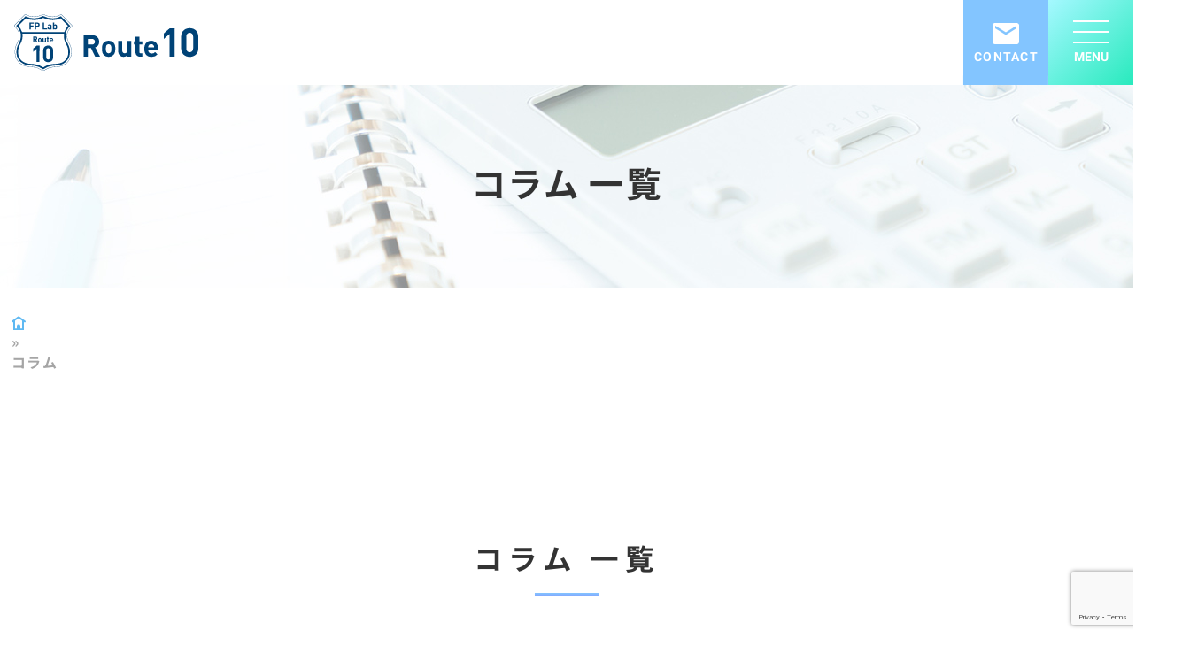

--- FILE ---
content_type: text/html; charset=UTF-8
request_url: https://fplab-route10.com/category/column/
body_size: 12354
content:
<!DOCTYPE html>
<html dir="ltr" lang="ja" prefix="og: https://ogp.me/ns#">
<head>
<!-- Google Tag Manager -->
<script>(function(w,d,s,l,i){w[l]=w[l]||[];w[l].push({'gtm.start':
new Date().getTime(),event:'gtm.js'});var f=d.getElementsByTagName(s)[0],
j=d.createElement(s),dl=l!='dataLayer'?'&l='+l:'';j.async=true;j.src=
'https://www.googletagmanager.com/gtm.js?id='+i+dl;f.parentNode.insertBefore(j,f);
})(window,document,'script','dataLayer','GTM-MCKX8GZ');</script>
<!-- End Google Tag Manager -->
    <meta charset="UTF-8">
    <meta name="viewport" content="width=device-width">
    <link rel="stylesheet" href="https://fplab-route10.com/wp-content/themes/dc_fplab-route10/style.css"/>
    <link rel="stylesheet" href="https://fplab-route10.com/wp-content/themes/dc_fplab-route10/css/common.min.css?02"/>
            <link rel="stylesheet" href="https://cdnjs.cloudflare.com/ajax/libs/Swiper/5.4.0/css/swiper.min.css?01"/>
        <link rel="stylesheet" href="https://fplab-route10.com/wp-content/themes/dc_fplab-route10/css/archive.min.css?01"/>
        <!-- Google Font -->
    <link href="https://fonts.googleapis.com/css2?family=Noto+Sans+JP:wght@400;500;600;700;900&display=swap" rel="stylesheet">
    <!-- MaterialIcon -->
    <link href="https://fonts.googleapis.com/icon?family=Material+Icons" rel="stylesheet"/>
    <!-- Adobe Font -->
    <link rel="stylesheet" href="https://use.typekit.net/iwb0jpx.css">
    

		<!-- All in One SEO 4.9.3 - aioseo.com -->
	<meta name="robots" content="max-image-preview:large" />
	<link rel="canonical" href="https://fplab-route10.com/category/column/" />
	<link rel="next" href="https://fplab-route10.com/category/column/page/2/" />
	<meta name="generator" content="All in One SEO (AIOSEO) 4.9.3" />
		<script type="application/ld+json" class="aioseo-schema">
			{"@context":"https:\/\/schema.org","@graph":[{"@type":"BreadcrumbList","@id":"https:\/\/fplab-route10.com\/category\/column\/#breadcrumblist","itemListElement":[{"@type":"ListItem","@id":"https:\/\/fplab-route10.com#listItem","position":1,"name":"\u30db\u30fc\u30e0","item":"https:\/\/fplab-route10.com","nextItem":{"@type":"ListItem","@id":"https:\/\/fplab-route10.com\/category\/column\/#listItem","name":"\u30b3\u30e9\u30e0"}},{"@type":"ListItem","@id":"https:\/\/fplab-route10.com\/category\/column\/#listItem","position":2,"name":"\u30b3\u30e9\u30e0","previousItem":{"@type":"ListItem","@id":"https:\/\/fplab-route10.com#listItem","name":"\u30db\u30fc\u30e0"}}]},{"@type":"CollectionPage","@id":"https:\/\/fplab-route10.com\/category\/column\/#collectionpage","url":"https:\/\/fplab-route10.com\/category\/column\/","name":"\u30b3\u30e9\u30e0 - FP Lab Route10","inLanguage":"ja","isPartOf":{"@id":"https:\/\/fplab-route10.com\/#website"},"breadcrumb":{"@id":"https:\/\/fplab-route10.com\/category\/column\/#breadcrumblist"}},{"@type":"Organization","@id":"https:\/\/fplab-route10.com\/#organization","name":"Route10","description":"\u304a\u91d1\u3068\u5bb6\u3065\u304f\u308a\u8a08\u753b\u306e\u76f8\u8ac7\u306b\u5f37\u3044\u4f4f\u5b85\uff26\uff30\u96c6\u56e3\uff5c\u5927\u962a\u3001\u5175\u5eab\u3001\u5948\u826f\u3001\u4eac\u90fd\u3001\u548c\u6b4c\u5c71","url":"https:\/\/fplab-route10.com\/"},{"@type":"WebSite","@id":"https:\/\/fplab-route10.com\/#website","url":"https:\/\/fplab-route10.com\/","name":"FP Lab Route10","description":"\u304a\u91d1\u3068\u5bb6\u3065\u304f\u308a\u8a08\u753b\u306e\u76f8\u8ac7\u306b\u5f37\u3044\u4f4f\u5b85\uff26\uff30\u96c6\u56e3\uff5c\u5927\u962a\u3001\u5175\u5eab\u3001\u5948\u826f\u3001\u4eac\u90fd\u3001\u548c\u6b4c\u5c71","inLanguage":"ja","publisher":{"@id":"https:\/\/fplab-route10.com\/#organization"}}]}
		</script>
		<!-- All in One SEO -->


	<!-- This site is optimized with the Yoast SEO plugin v26.8 - https://yoast.com/product/yoast-seo-wordpress/ -->
	<title>コラム - FP Lab Route10</title>
	<link rel="canonical" href="https://fplab-route10.com/category/column/" />
	<link rel="next" href="https://fplab-route10.com/category/column/page/2/" />
	<meta property="og:locale" content="ja_JP" />
	<meta property="og:type" content="article" />
	<meta property="og:title" content="コラム | FP Lab Route10" />
	<meta property="og:url" content="https://fplab-route10.com/category/column/" />
	<meta property="og:site_name" content="FP Lab Route10" />
	<meta property="og:image" content="https://fplab-route10.com/wp-content/uploads/2021/05/ogp.png" />
	<meta property="og:image:width" content="1200" />
	<meta property="og:image:height" content="630" />
	<meta property="og:image:type" content="image/png" />
	<meta name="twitter:card" content="summary_large_image" />
	<script type="application/ld+json" class="yoast-schema-graph">{"@context":"https://schema.org","@graph":[{"@type":"CollectionPage","@id":"https://fplab-route10.com/category/column/","url":"https://fplab-route10.com/category/column/","name":"コラム | FP Lab Route10","isPartOf":{"@id":"https://fplab-route10.com/#website"},"primaryImageOfPage":{"@id":"https://fplab-route10.com/category/column/#primaryimage"},"image":{"@id":"https://fplab-route10.com/category/column/#primaryimage"},"thumbnailUrl":"https://fplab-route10.com/wp-content/uploads/2023/09/a7e78982fcc5548c998370602f1096e2.png","breadcrumb":{"@id":"https://fplab-route10.com/category/column/#breadcrumb"},"inLanguage":"ja"},{"@type":"ImageObject","inLanguage":"ja","@id":"https://fplab-route10.com/category/column/#primaryimage","url":"https://fplab-route10.com/wp-content/uploads/2023/09/a7e78982fcc5548c998370602f1096e2.png","contentUrl":"https://fplab-route10.com/wp-content/uploads/2023/09/a7e78982fcc5548c998370602f1096e2.png","width":2339,"height":1679,"caption":"2023年9月｜Route10｜住宅ローン｜最新金利｜住宅FP｜ファイナンシャルプランナー"},{"@type":"BreadcrumbList","@id":"https://fplab-route10.com/category/column/#breadcrumb","itemListElement":[{"@type":"ListItem","position":1,"name":"","item":"https://fplab-route10.com/"},{"@type":"ListItem","position":2,"name":"コラム"}]},{"@type":"WebSite","@id":"https://fplab-route10.com/#website","url":"https://fplab-route10.com/","name":"FP Lab Route10","description":"お金と家づくり計画の相談に強い住宅ＦＰ集団｜大阪、兵庫、奈良、京都、和歌山","publisher":{"@id":"https://fplab-route10.com/#organization"},"potentialAction":[{"@type":"SearchAction","target":{"@type":"EntryPoint","urlTemplate":"https://fplab-route10.com/?s={search_term_string}"},"query-input":{"@type":"PropertyValueSpecification","valueRequired":true,"valueName":"search_term_string"}}],"inLanguage":"ja"},{"@type":"Organization","@id":"https://fplab-route10.com/#organization","name":"Route10","url":"https://fplab-route10.com/","logo":{"@type":"ImageObject","inLanguage":"ja","@id":"https://fplab-route10.com/#/schema/logo/image/","url":"","contentUrl":"","caption":"Route10"},"image":{"@id":"https://fplab-route10.com/#/schema/logo/image/"}}]}</script>
	<!-- / Yoast SEO plugin. -->


<link rel="alternate" type="application/rss+xml" title="FP Lab Route10 &raquo; コラム カテゴリーのフィード" href="https://fplab-route10.com/category/column/feed/" />
<style id='wp-img-auto-sizes-contain-inline-css' type='text/css'>
img:is([sizes=auto i],[sizes^="auto," i]){contain-intrinsic-size:3000px 1500px}
/*# sourceURL=wp-img-auto-sizes-contain-inline-css */
</style>
<style id='wp-emoji-styles-inline-css' type='text/css'>

	img.wp-smiley, img.emoji {
		display: inline !important;
		border: none !important;
		box-shadow: none !important;
		height: 1em !important;
		width: 1em !important;
		margin: 0 0.07em !important;
		vertical-align: -0.1em !important;
		background: none !important;
		padding: 0 !important;
	}
/*# sourceURL=wp-emoji-styles-inline-css */
</style>
<style id='wp-block-library-inline-css' type='text/css'>
:root{--wp-block-synced-color:#7a00df;--wp-block-synced-color--rgb:122,0,223;--wp-bound-block-color:var(--wp-block-synced-color);--wp-editor-canvas-background:#ddd;--wp-admin-theme-color:#007cba;--wp-admin-theme-color--rgb:0,124,186;--wp-admin-theme-color-darker-10:#006ba1;--wp-admin-theme-color-darker-10--rgb:0,107,160.5;--wp-admin-theme-color-darker-20:#005a87;--wp-admin-theme-color-darker-20--rgb:0,90,135;--wp-admin-border-width-focus:2px}@media (min-resolution:192dpi){:root{--wp-admin-border-width-focus:1.5px}}.wp-element-button{cursor:pointer}:root .has-very-light-gray-background-color{background-color:#eee}:root .has-very-dark-gray-background-color{background-color:#313131}:root .has-very-light-gray-color{color:#eee}:root .has-very-dark-gray-color{color:#313131}:root .has-vivid-green-cyan-to-vivid-cyan-blue-gradient-background{background:linear-gradient(135deg,#00d084,#0693e3)}:root .has-purple-crush-gradient-background{background:linear-gradient(135deg,#34e2e4,#4721fb 50%,#ab1dfe)}:root .has-hazy-dawn-gradient-background{background:linear-gradient(135deg,#faaca8,#dad0ec)}:root .has-subdued-olive-gradient-background{background:linear-gradient(135deg,#fafae1,#67a671)}:root .has-atomic-cream-gradient-background{background:linear-gradient(135deg,#fdd79a,#004a59)}:root .has-nightshade-gradient-background{background:linear-gradient(135deg,#330968,#31cdcf)}:root .has-midnight-gradient-background{background:linear-gradient(135deg,#020381,#2874fc)}:root{--wp--preset--font-size--normal:16px;--wp--preset--font-size--huge:42px}.has-regular-font-size{font-size:1em}.has-larger-font-size{font-size:2.625em}.has-normal-font-size{font-size:var(--wp--preset--font-size--normal)}.has-huge-font-size{font-size:var(--wp--preset--font-size--huge)}.has-text-align-center{text-align:center}.has-text-align-left{text-align:left}.has-text-align-right{text-align:right}.has-fit-text{white-space:nowrap!important}#end-resizable-editor-section{display:none}.aligncenter{clear:both}.items-justified-left{justify-content:flex-start}.items-justified-center{justify-content:center}.items-justified-right{justify-content:flex-end}.items-justified-space-between{justify-content:space-between}.screen-reader-text{border:0;clip-path:inset(50%);height:1px;margin:-1px;overflow:hidden;padding:0;position:absolute;width:1px;word-wrap:normal!important}.screen-reader-text:focus{background-color:#ddd;clip-path:none;color:#444;display:block;font-size:1em;height:auto;left:5px;line-height:normal;padding:15px 23px 14px;text-decoration:none;top:5px;width:auto;z-index:100000}html :where(.has-border-color){border-style:solid}html :where([style*=border-top-color]){border-top-style:solid}html :where([style*=border-right-color]){border-right-style:solid}html :where([style*=border-bottom-color]){border-bottom-style:solid}html :where([style*=border-left-color]){border-left-style:solid}html :where([style*=border-width]){border-style:solid}html :where([style*=border-top-width]){border-top-style:solid}html :where([style*=border-right-width]){border-right-style:solid}html :where([style*=border-bottom-width]){border-bottom-style:solid}html :where([style*=border-left-width]){border-left-style:solid}html :where(img[class*=wp-image-]){height:auto;max-width:100%}:where(figure){margin:0 0 1em}html :where(.is-position-sticky){--wp-admin--admin-bar--position-offset:var(--wp-admin--admin-bar--height,0px)}@media screen and (max-width:600px){html :where(.is-position-sticky){--wp-admin--admin-bar--position-offset:0px}}

/*# sourceURL=wp-block-library-inline-css */
</style><style id='global-styles-inline-css' type='text/css'>
:root{--wp--preset--aspect-ratio--square: 1;--wp--preset--aspect-ratio--4-3: 4/3;--wp--preset--aspect-ratio--3-4: 3/4;--wp--preset--aspect-ratio--3-2: 3/2;--wp--preset--aspect-ratio--2-3: 2/3;--wp--preset--aspect-ratio--16-9: 16/9;--wp--preset--aspect-ratio--9-16: 9/16;--wp--preset--color--black: #000000;--wp--preset--color--cyan-bluish-gray: #abb8c3;--wp--preset--color--white: #ffffff;--wp--preset--color--pale-pink: #f78da7;--wp--preset--color--vivid-red: #cf2e2e;--wp--preset--color--luminous-vivid-orange: #ff6900;--wp--preset--color--luminous-vivid-amber: #fcb900;--wp--preset--color--light-green-cyan: #7bdcb5;--wp--preset--color--vivid-green-cyan: #00d084;--wp--preset--color--pale-cyan-blue: #8ed1fc;--wp--preset--color--vivid-cyan-blue: #0693e3;--wp--preset--color--vivid-purple: #9b51e0;--wp--preset--gradient--vivid-cyan-blue-to-vivid-purple: linear-gradient(135deg,rgb(6,147,227) 0%,rgb(155,81,224) 100%);--wp--preset--gradient--light-green-cyan-to-vivid-green-cyan: linear-gradient(135deg,rgb(122,220,180) 0%,rgb(0,208,130) 100%);--wp--preset--gradient--luminous-vivid-amber-to-luminous-vivid-orange: linear-gradient(135deg,rgb(252,185,0) 0%,rgb(255,105,0) 100%);--wp--preset--gradient--luminous-vivid-orange-to-vivid-red: linear-gradient(135deg,rgb(255,105,0) 0%,rgb(207,46,46) 100%);--wp--preset--gradient--very-light-gray-to-cyan-bluish-gray: linear-gradient(135deg,rgb(238,238,238) 0%,rgb(169,184,195) 100%);--wp--preset--gradient--cool-to-warm-spectrum: linear-gradient(135deg,rgb(74,234,220) 0%,rgb(151,120,209) 20%,rgb(207,42,186) 40%,rgb(238,44,130) 60%,rgb(251,105,98) 80%,rgb(254,248,76) 100%);--wp--preset--gradient--blush-light-purple: linear-gradient(135deg,rgb(255,206,236) 0%,rgb(152,150,240) 100%);--wp--preset--gradient--blush-bordeaux: linear-gradient(135deg,rgb(254,205,165) 0%,rgb(254,45,45) 50%,rgb(107,0,62) 100%);--wp--preset--gradient--luminous-dusk: linear-gradient(135deg,rgb(255,203,112) 0%,rgb(199,81,192) 50%,rgb(65,88,208) 100%);--wp--preset--gradient--pale-ocean: linear-gradient(135deg,rgb(255,245,203) 0%,rgb(182,227,212) 50%,rgb(51,167,181) 100%);--wp--preset--gradient--electric-grass: linear-gradient(135deg,rgb(202,248,128) 0%,rgb(113,206,126) 100%);--wp--preset--gradient--midnight: linear-gradient(135deg,rgb(2,3,129) 0%,rgb(40,116,252) 100%);--wp--preset--font-size--small: 13px;--wp--preset--font-size--medium: 20px;--wp--preset--font-size--large: 36px;--wp--preset--font-size--x-large: 42px;--wp--preset--spacing--20: 0.44rem;--wp--preset--spacing--30: 0.67rem;--wp--preset--spacing--40: 1rem;--wp--preset--spacing--50: 1.5rem;--wp--preset--spacing--60: 2.25rem;--wp--preset--spacing--70: 3.38rem;--wp--preset--spacing--80: 5.06rem;--wp--preset--shadow--natural: 6px 6px 9px rgba(0, 0, 0, 0.2);--wp--preset--shadow--deep: 12px 12px 50px rgba(0, 0, 0, 0.4);--wp--preset--shadow--sharp: 6px 6px 0px rgba(0, 0, 0, 0.2);--wp--preset--shadow--outlined: 6px 6px 0px -3px rgb(255, 255, 255), 6px 6px rgb(0, 0, 0);--wp--preset--shadow--crisp: 6px 6px 0px rgb(0, 0, 0);}:where(.is-layout-flex){gap: 0.5em;}:where(.is-layout-grid){gap: 0.5em;}body .is-layout-flex{display: flex;}.is-layout-flex{flex-wrap: wrap;align-items: center;}.is-layout-flex > :is(*, div){margin: 0;}body .is-layout-grid{display: grid;}.is-layout-grid > :is(*, div){margin: 0;}:where(.wp-block-columns.is-layout-flex){gap: 2em;}:where(.wp-block-columns.is-layout-grid){gap: 2em;}:where(.wp-block-post-template.is-layout-flex){gap: 1.25em;}:where(.wp-block-post-template.is-layout-grid){gap: 1.25em;}.has-black-color{color: var(--wp--preset--color--black) !important;}.has-cyan-bluish-gray-color{color: var(--wp--preset--color--cyan-bluish-gray) !important;}.has-white-color{color: var(--wp--preset--color--white) !important;}.has-pale-pink-color{color: var(--wp--preset--color--pale-pink) !important;}.has-vivid-red-color{color: var(--wp--preset--color--vivid-red) !important;}.has-luminous-vivid-orange-color{color: var(--wp--preset--color--luminous-vivid-orange) !important;}.has-luminous-vivid-amber-color{color: var(--wp--preset--color--luminous-vivid-amber) !important;}.has-light-green-cyan-color{color: var(--wp--preset--color--light-green-cyan) !important;}.has-vivid-green-cyan-color{color: var(--wp--preset--color--vivid-green-cyan) !important;}.has-pale-cyan-blue-color{color: var(--wp--preset--color--pale-cyan-blue) !important;}.has-vivid-cyan-blue-color{color: var(--wp--preset--color--vivid-cyan-blue) !important;}.has-vivid-purple-color{color: var(--wp--preset--color--vivid-purple) !important;}.has-black-background-color{background-color: var(--wp--preset--color--black) !important;}.has-cyan-bluish-gray-background-color{background-color: var(--wp--preset--color--cyan-bluish-gray) !important;}.has-white-background-color{background-color: var(--wp--preset--color--white) !important;}.has-pale-pink-background-color{background-color: var(--wp--preset--color--pale-pink) !important;}.has-vivid-red-background-color{background-color: var(--wp--preset--color--vivid-red) !important;}.has-luminous-vivid-orange-background-color{background-color: var(--wp--preset--color--luminous-vivid-orange) !important;}.has-luminous-vivid-amber-background-color{background-color: var(--wp--preset--color--luminous-vivid-amber) !important;}.has-light-green-cyan-background-color{background-color: var(--wp--preset--color--light-green-cyan) !important;}.has-vivid-green-cyan-background-color{background-color: var(--wp--preset--color--vivid-green-cyan) !important;}.has-pale-cyan-blue-background-color{background-color: var(--wp--preset--color--pale-cyan-blue) !important;}.has-vivid-cyan-blue-background-color{background-color: var(--wp--preset--color--vivid-cyan-blue) !important;}.has-vivid-purple-background-color{background-color: var(--wp--preset--color--vivid-purple) !important;}.has-black-border-color{border-color: var(--wp--preset--color--black) !important;}.has-cyan-bluish-gray-border-color{border-color: var(--wp--preset--color--cyan-bluish-gray) !important;}.has-white-border-color{border-color: var(--wp--preset--color--white) !important;}.has-pale-pink-border-color{border-color: var(--wp--preset--color--pale-pink) !important;}.has-vivid-red-border-color{border-color: var(--wp--preset--color--vivid-red) !important;}.has-luminous-vivid-orange-border-color{border-color: var(--wp--preset--color--luminous-vivid-orange) !important;}.has-luminous-vivid-amber-border-color{border-color: var(--wp--preset--color--luminous-vivid-amber) !important;}.has-light-green-cyan-border-color{border-color: var(--wp--preset--color--light-green-cyan) !important;}.has-vivid-green-cyan-border-color{border-color: var(--wp--preset--color--vivid-green-cyan) !important;}.has-pale-cyan-blue-border-color{border-color: var(--wp--preset--color--pale-cyan-blue) !important;}.has-vivid-cyan-blue-border-color{border-color: var(--wp--preset--color--vivid-cyan-blue) !important;}.has-vivid-purple-border-color{border-color: var(--wp--preset--color--vivid-purple) !important;}.has-vivid-cyan-blue-to-vivid-purple-gradient-background{background: var(--wp--preset--gradient--vivid-cyan-blue-to-vivid-purple) !important;}.has-light-green-cyan-to-vivid-green-cyan-gradient-background{background: var(--wp--preset--gradient--light-green-cyan-to-vivid-green-cyan) !important;}.has-luminous-vivid-amber-to-luminous-vivid-orange-gradient-background{background: var(--wp--preset--gradient--luminous-vivid-amber-to-luminous-vivid-orange) !important;}.has-luminous-vivid-orange-to-vivid-red-gradient-background{background: var(--wp--preset--gradient--luminous-vivid-orange-to-vivid-red) !important;}.has-very-light-gray-to-cyan-bluish-gray-gradient-background{background: var(--wp--preset--gradient--very-light-gray-to-cyan-bluish-gray) !important;}.has-cool-to-warm-spectrum-gradient-background{background: var(--wp--preset--gradient--cool-to-warm-spectrum) !important;}.has-blush-light-purple-gradient-background{background: var(--wp--preset--gradient--blush-light-purple) !important;}.has-blush-bordeaux-gradient-background{background: var(--wp--preset--gradient--blush-bordeaux) !important;}.has-luminous-dusk-gradient-background{background: var(--wp--preset--gradient--luminous-dusk) !important;}.has-pale-ocean-gradient-background{background: var(--wp--preset--gradient--pale-ocean) !important;}.has-electric-grass-gradient-background{background: var(--wp--preset--gradient--electric-grass) !important;}.has-midnight-gradient-background{background: var(--wp--preset--gradient--midnight) !important;}.has-small-font-size{font-size: var(--wp--preset--font-size--small) !important;}.has-medium-font-size{font-size: var(--wp--preset--font-size--medium) !important;}.has-large-font-size{font-size: var(--wp--preset--font-size--large) !important;}.has-x-large-font-size{font-size: var(--wp--preset--font-size--x-large) !important;}
/*# sourceURL=global-styles-inline-css */
</style>

<style id='classic-theme-styles-inline-css' type='text/css'>
/*! This file is auto-generated */
.wp-block-button__link{color:#fff;background-color:#32373c;border-radius:9999px;box-shadow:none;text-decoration:none;padding:calc(.667em + 2px) calc(1.333em + 2px);font-size:1.125em}.wp-block-file__button{background:#32373c;color:#fff;text-decoration:none}
/*# sourceURL=/wp-includes/css/classic-themes.min.css */
</style>
<link rel='stylesheet' id='contact-form-7-css' href='https://fplab-route10.com/wp-content/plugins/contact-form-7/includes/css/styles.css?ver=6.1.4' type='text/css' media='all' />
<link rel='stylesheet' id='cf7cf-style-css' href='https://fplab-route10.com/wp-content/plugins/cf7-conditional-fields/style.css?ver=2.6.7' type='text/css' media='all' />
<script type="text/javascript" src="https://fplab-route10.com/wp-includes/js/jquery/jquery.min.js?ver=3.7.1" id="jquery-core-js"></script>
<script type="text/javascript" src="https://fplab-route10.com/wp-includes/js/jquery/jquery-migrate.min.js?ver=3.4.1" id="jquery-migrate-js"></script>
<link rel="https://api.w.org/" href="https://fplab-route10.com/wp-json/" /><link rel="alternate" title="JSON" type="application/json" href="https://fplab-route10.com/wp-json/wp/v2/categories/4" /><link rel="EditURI" type="application/rsd+xml" title="RSD" href="https://fplab-route10.com/xmlrpc.php?rsd" />
<meta name="generator" content="WordPress 6.9" />
<!-- Begin Mieruca Embed Code --><script type="text/javascript" id="mierucajs">window.__fid = window.__fid || [];__fid.push([856376341]);(function() {function mieruca(){if(typeof window.__fjsld != "undefined") return; window.__fjsld = 1; var fjs = document.createElement('script'); fjs.type = 'text/javascript'; fjs.async = true; fjs.id = "fjssync"; var timestamp = new Date;fjs.src = ('https:' == document.location.protocol ? 'https' : 'http') + '://hm.mieru-ca.com/service/js/mieruca-hm.js?v='+ timestamp.getTime(); var x = document.getElementsByTagName('script')[0]; x.parentNode.insertBefore(fjs, x); };setTimeout(mieruca, 500); document.readyState != "complete" ? (window.attachEvent ? window.attachEvent("onload", mieruca) : window.addEventListener("load", mieruca, false)) : mieruca();})();</script><!-- End Mieruca Embed Code --><!-- Markup (JSON-LD) structured in schema.org ver.4.8.1 START -->
<script type="application/ld+json">
{
    "@context": "https://schema.org",
    "@type": "LocalBusiness",
    "name": "Route10",
    "image": "https://fplab-route10.com/wp-content/themes/dc_fplab-route10/img/common/logo.svg",
    "url": "https://fplab-route10.com/",
    "telephone": "090-6069-0121",
    "address": {
        "@type": "PostalAddress",
        "streetAddress": "内本町二丁目1番19号内本町松屋ビル511号",
        "addressLocality": "大阪市中央区",
        "postalCode": "540-0026",
        "addressCountry": "JP"
    }
}
</script>
<script type="application/ld+json">
{
    "@context": "https://schema.org",
    "@type": "Organization",
    "name": "Route10",
    "url": "https://fplab-route10.com/",
    "logo": "https://fplab-route10.com/wp-content/uploads/2021/05/logo.png"
}
</script>
<script type="application/ld+json">
{
    "@context": "https://schema.org",
    "@type": "WebSite",
    "name": "Route10",
    "alternateName": "",
    "url": "https://fplab-route10.com/"
}
</script>
<!-- Markup (JSON-LD) structured in schema.org END -->
<link rel="icon" href="https://fplab-route10.com/wp-content/uploads/2021/05/cropped-favicon-32x32.png" sizes="32x32" />
<link rel="icon" href="https://fplab-route10.com/wp-content/uploads/2021/05/cropped-favicon-192x192.png" sizes="192x192" />
<link rel="apple-touch-icon" href="https://fplab-route10.com/wp-content/uploads/2021/05/cropped-favicon-180x180.png" />
<meta name="msapplication-TileImage" content="https://fplab-route10.com/wp-content/uploads/2021/05/cropped-favicon-270x270.png" />
</head>
<body class="archive category category-column category-4 wp-theme-dc_fplab-route10">
<!-- Google Tag Manager (noscript) -->
<noscript><iframe src="https://www.googletagmanager.com/ns.html?id=GTM-MCKX8GZ"
height="0" width="0" style="display:none;visibility:hidden"></iframe></noscript>
<!-- End Google Tag Manager (noscript) -->

<header class="header child">
    <div class="header__container">
        <h1 class="logo">
            <a href="https://fplab-route10.com/">
                <img src="https://fplab-route10.com/wp-content/themes/dc_fplab-route10/img/common/logo.svg" alt="コラム - FP Lab Route10" class=" child pc__noFixed__logo">
                <img src="https://fplab-route10.com/wp-content/themes/dc_fplab-route10/img/common/logo.svg" alt="コラム - FP Lab Route10" class=" child__pc pc__fixed__logo">
            </a>
            </h1>
        <a href="https://fplab-route10.com/contact" class="nav__btn contact">
            <figure>
                <img src="https://fplab-route10.com/wp-content/themes/dc_fplab-route10/img/common/mail_icon.svg" alt="お問い合わせ">
            </figure>
            <span class="nav__btn__txt roboto__b">CONTACT</span>
        </a>
        <button class="nav__btn hamburger">
            <div class="nav__btn__container">
                <span></span>
                <span></span>
                <span></span>
            </div>
            <span class="nav__btn__txt roboto__b nav__menu__name">MENU</span>
        </button>
    </div>
    <nav class="nav">
        <div class="nav__container menu">
            <ul class="nav__list child">
                <li class="nav__item"><a href="https://fplab-route10.com/" class="nav__item__link prevent__pc">TOP</a>
                </li>
                <li class="nav__item"><a href="https://fplab-route10.com/about" class="nav__item__link">会社案内</a></li>
                <li class="nav__item"><a href="https://fplab-route10.com/business-menu" class="nav__item__link">事業内容</a></li>
                <li class="nav__item"><a href="https://fplab-route10.com/consultant" class="nav__item__link">所属ＦＰ</a></li>
                <li class="nav__item"><a href="https://fplab-route10.com/category/voice" class="nav__item__link">相談事例</a></li>
                <li class="nav__item"><a href="https://fplab-route10.com/faq" class="nav__item__link">よくある質問</a></li>
                <li class="nav__item"><a href="https://fplab-route10.com/category/column" class="nav__item__link">コラム</a> 
                </li>
                <li class="nav__item"><a href="https://fplab-route10.com/category/report" class="nav__item__link">活動報告</a></li>
                <li class="nav__item"><a href="https://fplab-route10.com/contact" class="nav__item__link contact">お問い合わせ</a></li>
            </ul>
        </div>
        <!-- /nav__outer -->
        <div class="subnav__outer">
            <div class="subnav__inner">
                <ul class="subnav__list child">
                    <li class="subnav__item"><a href="https://fplab-route10.com/" class="subnav__item__link">TOP</a></li>
                    <li class="subnav__item"><a href="https://fplab-route10.com/about" class="subnav__item__link">会社案内</a></li>
                    <li class="subnav__item"><a href="https://fplab-route10.com/business-menu" class="subnav__item__link">事業内容</a></li>
                    <li class="subnav__item"><a href="https://fplab-route10.com/consultant" class="subnav__item__link">所属ＦＰ</a></li>
                    <li class="subnav__item"><a href="https://fplab-route10.com/category/voice" class="subnav__item__link">相談事例</a></li>
                    <li class="subnav__item"><a href="https://fplab-route10.com/faq" class="subnav__item__link">よくある質問</a>           
                    </li>
                    <li class="subnav__item"><a href="https://fplab-route10.com/category/column" class="subnav__item__link">コラム</a></li>
                    <li class="subnav__item"><a href="https://fplab-route10.com/category/report" class="subnav__item__link">活動報告</a></li>
                </ul>
            </div>
        </div>
        <!-- /subnav__outer -->
    </nav>
    <!-- /nav -->
</header>
<!-- /header -->

<a href="#" class="pagetop"></a>
<!-- /pagetop -->
<main class="main child">

    <section class="mainvisual">
        <div class="mainvisual__container container">
            <h1 class="page__ttl">
            <span class="middle">
                コラム 一覧
            </span>
        </h1>
        </div>
    </section>
    <!-- /mainvisual -->

    <div class="breadclumb container">
        <p id="breadcrumbs"><span><span><a href="https://fplab-route10.com/"><span class="breadclumb__home"></span></a></span> » <span class="breadcrumb_last" aria-current="page">コラム</span></span></p><!-- /breadCrumb -->    </div>
    <!-- /breadclumb__box -->

    <section class="column">
        <div class="column__container container">
            <h2 class="column__ttl etc__ttl ttl">
                コラム 一覧</h2>
            <p class="column__lead">
                コラムの記事をご覧いただけます。
            </p>
            <div class="column__inner">
                <div class="column__img__container swiper-container">
                    <p class="swipe__txt">左右に指をスワイプしてください。</p>
                    <ul class="swiper-wrapper column__img__inner">
                                                <li class="column__img__item swiper-slide">
                            <a href="https://fplab-route10.com/2309-mortgage-loan/" class="column__img__item__link">
                                <figure class="column__img">
                                                                            <img width="2339" height="1679" src="https://fplab-route10.com/wp-content/uploads/2023/09/a7e78982fcc5548c998370602f1096e2.png" class="attachment-post-thumbnail size-post-thumbnail wp-post-image" alt="2023年9月｜Route10｜住宅ローン｜最新金利｜住宅FP｜ファイナンシャルプランナー" decoding="async" fetchpriority="high" srcset="https://fplab-route10.com/wp-content/uploads/2023/09/a7e78982fcc5548c998370602f1096e2.png 2339w, https://fplab-route10.com/wp-content/uploads/2023/09/a7e78982fcc5548c998370602f1096e2-300x215.png 300w, https://fplab-route10.com/wp-content/uploads/2023/09/a7e78982fcc5548c998370602f1096e2-1024x735.png 1024w, https://fplab-route10.com/wp-content/uploads/2023/09/a7e78982fcc5548c998370602f1096e2-768x551.png 768w, https://fplab-route10.com/wp-content/uploads/2023/09/a7e78982fcc5548c998370602f1096e2-1536x1103.png 1536w, https://fplab-route10.com/wp-content/uploads/2023/09/a7e78982fcc5548c998370602f1096e2-2048x1470.png 2048w" sizes="(max-width: 2339px) 100vw, 2339px" />                                                                    </figure>
                                <div class="column__img__item__link__container">
                                    <p class="column__img__txt"><time class="column__date">2023.09</time>
                                    <span class="column__category">
                                    コラム                                <h3 class="column__subttl">【2023年9月期】住宅ローン最新金利</h3>
                                </div>
                            </a>
                        </li>
                                                <li class="column__img__item swiper-slide">
                            <a href="https://fplab-route10.com/2308-mortgage-loan/" class="column__img__item__link">
                                <figure class="column__img">
                                                                            <img width="2339" height="1679" src="https://fplab-route10.com/wp-content/uploads/2023/08/a7e78982fcc5548c998370602f1096e2.png" class="attachment-post-thumbnail size-post-thumbnail wp-post-image" alt="2023年8月｜Route10｜住宅ローン｜最新金利｜住宅FP｜ファイナンシャルプランナー" decoding="async" srcset="https://fplab-route10.com/wp-content/uploads/2023/08/a7e78982fcc5548c998370602f1096e2.png 2339w, https://fplab-route10.com/wp-content/uploads/2023/08/a7e78982fcc5548c998370602f1096e2-300x215.png 300w, https://fplab-route10.com/wp-content/uploads/2023/08/a7e78982fcc5548c998370602f1096e2-1024x735.png 1024w, https://fplab-route10.com/wp-content/uploads/2023/08/a7e78982fcc5548c998370602f1096e2-768x551.png 768w, https://fplab-route10.com/wp-content/uploads/2023/08/a7e78982fcc5548c998370602f1096e2-1536x1103.png 1536w, https://fplab-route10.com/wp-content/uploads/2023/08/a7e78982fcc5548c998370602f1096e2-2048x1470.png 2048w" sizes="(max-width: 2339px) 100vw, 2339px" />                                                                    </figure>
                                <div class="column__img__item__link__container">
                                    <p class="column__img__txt"><time class="column__date">2023.08</time>
                                    <span class="column__category">
                                    コラム                                <h3 class="column__subttl">【2023年8月期】住宅ローン最新金利</h3>
                                </div>
                            </a>
                        </li>
                                                <li class="column__img__item swiper-slide">
                            <a href="https://fplab-route10.com/2307-mortgage-loan/" class="column__img__item__link">
                                <figure class="column__img">
                                                                            <img width="2339" height="1679" src="https://fplab-route10.com/wp-content/uploads/2023/07/202307.png" class="attachment-post-thumbnail size-post-thumbnail wp-post-image" alt="2023年7月｜Route10｜住宅ローン｜最新金利｜住宅FP｜ファイナンシャルプランナー" decoding="async" srcset="https://fplab-route10.com/wp-content/uploads/2023/07/202307.png 2339w, https://fplab-route10.com/wp-content/uploads/2023/07/202307-300x215.png 300w, https://fplab-route10.com/wp-content/uploads/2023/07/202307-1024x735.png 1024w, https://fplab-route10.com/wp-content/uploads/2023/07/202307-768x551.png 768w, https://fplab-route10.com/wp-content/uploads/2023/07/202307-1536x1103.png 1536w, https://fplab-route10.com/wp-content/uploads/2023/07/202307-2048x1470.png 2048w" sizes="(max-width: 2339px) 100vw, 2339px" />                                                                    </figure>
                                <div class="column__img__item__link__container">
                                    <p class="column__img__txt"><time class="column__date">2023.07</time>
                                    <span class="column__category">
                                    コラム                                <h3 class="column__subttl">【2023年7月期】住宅ローン最新金利</h3>
                                </div>
                            </a>
                        </li>
                                                <li class="column__img__item swiper-slide">
                            <a href="https://fplab-route10.com/post-1714/" class="column__img__item__link">
                                <figure class="column__img">
                                                                            <img src="https://fplab-route10.com/wp-content/themes/dc_fplab-route10/img/common/noimage.jpg" alt="デフォルト画像" />
                                                                    </figure>
                                <div class="column__img__item__link__container">
                                    <p class="column__img__txt"><time class="column__date">2023.06</time>
                                    <span class="column__category">
                                    コラム                                <h3 class="column__subttl">記事を監修いたしました（株式会社Alba Link様「訳あり物件買取プロ」）</h3>
                                </div>
                            </a>
                        </li>
                                                <li class="column__img__item swiper-slide">
                            <a href="https://fplab-route10.com/2306-mortgage-loan/" class="column__img__item__link">
                                <figure class="column__img">
                                                                            <img width="2339" height="1679" src="https://fplab-route10.com/wp-content/uploads/2023/06/a7e78982fcc5548c998370602f1096e2.png" class="attachment-post-thumbnail size-post-thumbnail wp-post-image" alt="2023年6月｜Route10｜住宅ローン｜最新金利｜住宅FP｜ファイナンシャルプランナー" decoding="async" srcset="https://fplab-route10.com/wp-content/uploads/2023/06/a7e78982fcc5548c998370602f1096e2.png 2339w, https://fplab-route10.com/wp-content/uploads/2023/06/a7e78982fcc5548c998370602f1096e2-300x215.png 300w, https://fplab-route10.com/wp-content/uploads/2023/06/a7e78982fcc5548c998370602f1096e2-1024x735.png 1024w, https://fplab-route10.com/wp-content/uploads/2023/06/a7e78982fcc5548c998370602f1096e2-768x551.png 768w, https://fplab-route10.com/wp-content/uploads/2023/06/a7e78982fcc5548c998370602f1096e2-1536x1103.png 1536w, https://fplab-route10.com/wp-content/uploads/2023/06/a7e78982fcc5548c998370602f1096e2-2048x1470.png 2048w" sizes="(max-width: 2339px) 100vw, 2339px" />                                                                    </figure>
                                <div class="column__img__item__link__container">
                                    <p class="column__img__txt"><time class="column__date">2023.06</time>
                                    <span class="column__category">
                                    コラム                                <h3 class="column__subttl">【2023年6月期】住宅ローン最新金利</h3>
                                </div>
                            </a>
                        </li>
                                                <li class="column__img__item swiper-slide">
                            <a href="https://fplab-route10.com/2305-mortgage-loan/" class="column__img__item__link">
                                <figure class="column__img">
                                                                            <img width="2339" height="1679" src="https://fplab-route10.com/wp-content/uploads/2023/05/a7e78982fcc5548c998370602f1096e2.png" class="attachment-post-thumbnail size-post-thumbnail wp-post-image" alt="2023年5月｜Route10｜住宅ローン｜最新金利｜住宅FP｜ファイナンシャルプランナー" decoding="async" srcset="https://fplab-route10.com/wp-content/uploads/2023/05/a7e78982fcc5548c998370602f1096e2.png 2339w, https://fplab-route10.com/wp-content/uploads/2023/05/a7e78982fcc5548c998370602f1096e2-300x215.png 300w, https://fplab-route10.com/wp-content/uploads/2023/05/a7e78982fcc5548c998370602f1096e2-1024x735.png 1024w, https://fplab-route10.com/wp-content/uploads/2023/05/a7e78982fcc5548c998370602f1096e2-768x551.png 768w, https://fplab-route10.com/wp-content/uploads/2023/05/a7e78982fcc5548c998370602f1096e2-1536x1103.png 1536w, https://fplab-route10.com/wp-content/uploads/2023/05/a7e78982fcc5548c998370602f1096e2-2048x1470.png 2048w" sizes="(max-width: 2339px) 100vw, 2339px" />                                                                    </figure>
                                <div class="column__img__item__link__container">
                                    <p class="column__img__txt"><time class="column__date">2023.05</time>
                                    <span class="column__category">
                                    コラム                                <h3 class="column__subttl">【2023年5月期】住宅ローン最新金利</h3>
                                </div>
                            </a>
                        </li>
                                                <li class="column__img__item swiper-slide">
                            <a href="https://fplab-route10.com/2304-mortgage-loan/" class="column__img__item__link">
                                <figure class="column__img">
                                                                            <img width="2339" height="1679" src="https://fplab-route10.com/wp-content/uploads/2023/04/a7e78982fcc5548c998370602f1096e2.png" class="attachment-post-thumbnail size-post-thumbnail wp-post-image" alt="2023年4月｜Route10｜住宅ローン｜最新金利｜住宅FP｜ファイナンシャルプランナー" decoding="async" srcset="https://fplab-route10.com/wp-content/uploads/2023/04/a7e78982fcc5548c998370602f1096e2.png 2339w, https://fplab-route10.com/wp-content/uploads/2023/04/a7e78982fcc5548c998370602f1096e2-300x215.png 300w, https://fplab-route10.com/wp-content/uploads/2023/04/a7e78982fcc5548c998370602f1096e2-1024x735.png 1024w, https://fplab-route10.com/wp-content/uploads/2023/04/a7e78982fcc5548c998370602f1096e2-768x551.png 768w, https://fplab-route10.com/wp-content/uploads/2023/04/a7e78982fcc5548c998370602f1096e2-1536x1103.png 1536w, https://fplab-route10.com/wp-content/uploads/2023/04/a7e78982fcc5548c998370602f1096e2-2048x1470.png 2048w" sizes="(max-width: 2339px) 100vw, 2339px" />                                                                    </figure>
                                <div class="column__img__item__link__container">
                                    <p class="column__img__txt"><time class="column__date">2023.04</time>
                                    <span class="column__category">
                                    コラム                                <h3 class="column__subttl">【2023年4月期】住宅ローン最新金利</h3>
                                </div>
                            </a>
                        </li>
                                                <li class="column__img__item swiper-slide">
                            <a href="https://fplab-route10.com/2303-mortgage-loan/" class="column__img__item__link">
                                <figure class="column__img">
                                                                            <img width="2339" height="1679" src="https://fplab-route10.com/wp-content/uploads/2023/03/a7e78982fcc5548c998370602f1096e2.png" class="attachment-post-thumbnail size-post-thumbnail wp-post-image" alt="2023年3月｜Route10｜住宅ローン｜最新金利｜住宅FP｜ファイナンシャルプランナー" decoding="async" srcset="https://fplab-route10.com/wp-content/uploads/2023/03/a7e78982fcc5548c998370602f1096e2.png 2339w, https://fplab-route10.com/wp-content/uploads/2023/03/a7e78982fcc5548c998370602f1096e2-300x215.png 300w, https://fplab-route10.com/wp-content/uploads/2023/03/a7e78982fcc5548c998370602f1096e2-1024x735.png 1024w, https://fplab-route10.com/wp-content/uploads/2023/03/a7e78982fcc5548c998370602f1096e2-768x551.png 768w, https://fplab-route10.com/wp-content/uploads/2023/03/a7e78982fcc5548c998370602f1096e2-1536x1103.png 1536w, https://fplab-route10.com/wp-content/uploads/2023/03/a7e78982fcc5548c998370602f1096e2-2048x1470.png 2048w" sizes="(max-width: 2339px) 100vw, 2339px" />                                                                    </figure>
                                <div class="column__img__item__link__container">
                                    <p class="column__img__txt"><time class="column__date">2023.03</time>
                                    <span class="column__category">
                                    コラム                                <h3 class="column__subttl">【2023年3月期】住宅ローン最新金利</h3>
                                </div>
                            </a>
                        </li>
                                                <li class="column__img__item swiper-slide">
                            <a href="https://fplab-route10.com/2302-mortgage-loan/" class="column__img__item__link">
                                <figure class="column__img">
                                                                            <img width="2339" height="1679" src="https://fplab-route10.com/wp-content/uploads/2023/02/202302.png" class="attachment-post-thumbnail size-post-thumbnail wp-post-image" alt="2023年2月｜Route10｜住宅ローン｜最新金利｜住宅FP｜ファイナンシャルプランナー" decoding="async" srcset="https://fplab-route10.com/wp-content/uploads/2023/02/202302.png 2339w, https://fplab-route10.com/wp-content/uploads/2023/02/202302-300x215.png 300w, https://fplab-route10.com/wp-content/uploads/2023/02/202302-1024x735.png 1024w, https://fplab-route10.com/wp-content/uploads/2023/02/202302-768x551.png 768w, https://fplab-route10.com/wp-content/uploads/2023/02/202302-1536x1103.png 1536w, https://fplab-route10.com/wp-content/uploads/2023/02/202302-2048x1470.png 2048w" sizes="(max-width: 2339px) 100vw, 2339px" />                                                                    </figure>
                                <div class="column__img__item__link__container">
                                    <p class="column__img__txt"><time class="column__date">2023.02</time>
                                    <span class="column__category">
                                    コラム                                <h3 class="column__subttl">【2023年2月期】住宅ローン最新金利</h3>
                                </div>
                            </a>
                        </li>
                          
                    </ul>
                    <div class="swipter-button__list column__swipter-button__list">
                            <div class="swiper-button-prev column__swiper-button-prev"></div>
                            <div class="swiper-button-next column__swiper-button-next"></div>  
                            <div class="swiper-pagination column__swiper-pagination"></div>
                    </div>
                </div>
                <!-- /performance__img__container -->
                
	<nav class="navigation pagination" aria-label="投稿のページ送り">
		<h2 class="screen-reader-text">投稿のページ送り</h2>
		<div class="nav-links"><span aria-current="page" class="page-numbers current">1</span>
<a class="page-numbers" href="https://fplab-route10.com/category/column/page/2/">2</a>
<a class="next page-numbers" href="https://fplab-route10.com/category/column/page/2/"><span class="material-icons nav-arrow nav-arrow-next">keyboard_arrow_right</span></a></div>
	</nav>            </div>
            <!-- /performance__inner -->
        </div>
        <!-- /performance__container -->
    </section>
    <!-- /performance -->

    <section class="mail">
    <div class="mail__container container">
        <h2 class="mail__ttl etc__ttl"><span>お問い合わせ</span></h2>
        <div class="mail__inner">
            <div class="mail__box"> 
                <p class="mail__txt">ライフプラン全般に関することは<br class="display__l">お気軽にご相談ください。</p>
            </div>
            <div class="mail__box">
                <p class="tel__container">
                    <span class="tel__inner">
                        <span class="tel">TEL</span><span class="number">090-9717-2635</span>
                    </span>
                    <span class="reception">定休日：水曜日<br>営業時間：9:00～19:00</span>
                </p>
                <a href ="https://fplab-route10.com/contact" class="mail__btn btn">メールにてお問い合わせ</a>
            </div>
            <!-- /mail__box -->
        </div>
        <!-- /mail__inner -->
    </div>
    <!-- /mail__container -->
</section>
<!-- /mail -->    
</main>
<footer class="footer">
    <div class="footer__wrapper">
        <div class="footer__container">
            <div class="address__container">
                <a href="https://fplab-route10.com" class="address__logo__link">
                    <figure class="footer__logo"><img src="https://fplab-route10.com/wp-content/themes/dc_fplab-route10/img/common/logo.svg" alt="ルート10"></figure>
                </a>
                <p class="address">Route10株式会社<br>〒542-0081<br>大阪市中央区南船場３丁目１１−１０<br>心斎橋大陽ビル B1</p>
                <p class="tel"><span class="tel__number"><span class="tel__ttl">TEL</span>090-9717-2635</span><span class="reception">定休日：水曜日<br>営業時間：9:00～19:00</span></p>
            </div>
            <!-- /footer_address -->
            <nav class="footer__nav">
                <div class="footer__nav__wrapper">
                    <div class="footer__nav__container">
                        <h3 class="footer__nav__ttl"><a href="https://fplab-route10.com/" class="footer__nav__item__link">ホーム</a></h3>
                        <ul class="footer__nav__list">
                            <li class="footer__nav__item"><a href="https://fplab-route10.com/" class="footer__nav__item__link">TOP</a></li>
                            <li class="footer__nav__item"><a href="https://fplab-route10.com/about" class="footer__nav__item__link">会社案内</a></li>          
                        </ul>
                    </div>
                    <!-- /footer__nav__outer -->
                    <div class="footer__nav__container"> 
                        <h3 class="footer__nav__ttl long"><a href="https://fplab-route10.com/about" class="footer__nav__item__link">ファイナンシャルプランニング</a></h3>
                        <ul class="footer__nav__list">
                            <li class="footer__nav__item"><a href="https://fplab-route10.com/about#icando" class="footer__nav__item__link">私にできること</a></li>
                            <li class="footer__nav__item"><a href="https://fplab-route10.com/category/voice/" class="footer__nav__item__link">相談事例</a></li>
                            <li class="footer__nav__item"><a href="https://fplab-route10.com/faq" class="footer__nav__item__link">よくある質問</a></li>      
                        </ul>
                    </div>
                    <!-- /footer__nav__outer -->
                    <div class="footer__nav__container">
                        <h3 class="footer__nav__ttl"><a href="https://fplab-route10.com/archive" class="footer__nav__item__link">新着情報</a></h3>
                        <ul class="footer__nav__list">
                            <li class="footer__nav__item"><a href="https://fplab-route10.com/archive" class="footer__nav__item__link">お知らせ</a></li>
                            <li class="footer__nav__item"><a href="https://fplab-route10.com/category/report" class="footer__nav__item__link">活動報告</a></li>
                            <li class="footer__nav__item"><a href="https://fplab-route10.com/category/column" class="footer__nav__item__link">お役立ちコラム</a></li>          
                        </ul>
                    </div>
                    <!-- /footer__nav__outer -->
                    <div class="footer__nav__container">
                        <h3 class="footer__nav__ttl"><a href="https://fplab-route10.com/contact" class="footer__nav__item__link">お問い合わせ</a></h3>
                        <ul class="footer__nav__list">
                            <li class="footer__nav__item"><a href="https://fplab-route10.com/contact" class="footer__nav__item__link">お問い合わせ</a></li>         
                        </ul>
                    </div>
                    <!-- /footer__nav__outer -->
                </div>
                <!-- /footer__nav__outer -->
            </nav>
            <!-- /footer__nav -->
        </div>
        <!-- footer__container -->
    </div>
    <!-- /footer__wrapper -->
    <div class="copyright">
        <small class="copyright__text">Copyright &copy; 2026 Route10. All Rights Reserved.</small>
    </div>
    <!-- /copyright -->
</footer>
<!-- /footer -->

<script src="https://cdnjs.cloudflare.com/ajax/libs/jquery/3.4.1/jquery.min.js"></script>	
<script src="https://fplab-route10.com/wp-content/themes/dc_fplab-route10/js/common.js"></script>
    <script src="https://cdnjs.cloudflare.com/ajax/libs/Swiper/5.4.0/js/swiper.min.js"></script>
    <script src="https://fplab-route10.com/wp-content/themes/dc_fplab-route10/js/archive.js"></script>

<script type="speculationrules">
{"prefetch":[{"source":"document","where":{"and":[{"href_matches":"/*"},{"not":{"href_matches":["/wp-*.php","/wp-admin/*","/wp-content/uploads/*","/wp-content/*","/wp-content/plugins/*","/wp-content/themes/dc_fplab-route10/*","/*\\?(.+)"]}},{"not":{"selector_matches":"a[rel~=\"nofollow\"]"}},{"not":{"selector_matches":".no-prefetch, .no-prefetch a"}}]},"eagerness":"conservative"}]}
</script>
<script type="text/javascript" src="https://fplab-route10.com/wp-includes/js/dist/hooks.min.js?ver=dd5603f07f9220ed27f1" id="wp-hooks-js"></script>
<script type="text/javascript" src="https://fplab-route10.com/wp-includes/js/dist/i18n.min.js?ver=c26c3dc7bed366793375" id="wp-i18n-js"></script>
<script type="text/javascript" id="wp-i18n-js-after">
/* <![CDATA[ */
wp.i18n.setLocaleData( { 'text direction\u0004ltr': [ 'ltr' ] } );
//# sourceURL=wp-i18n-js-after
/* ]]> */
</script>
<script type="text/javascript" src="https://fplab-route10.com/wp-content/plugins/contact-form-7/includes/swv/js/index.js?ver=6.1.4" id="swv-js"></script>
<script type="text/javascript" id="contact-form-7-js-translations">
/* <![CDATA[ */
( function( domain, translations ) {
	var localeData = translations.locale_data[ domain ] || translations.locale_data.messages;
	localeData[""].domain = domain;
	wp.i18n.setLocaleData( localeData, domain );
} )( "contact-form-7", {"translation-revision-date":"2025-11-30 08:12:23+0000","generator":"GlotPress\/4.0.3","domain":"messages","locale_data":{"messages":{"":{"domain":"messages","plural-forms":"nplurals=1; plural=0;","lang":"ja_JP"},"This contact form is placed in the wrong place.":["\u3053\u306e\u30b3\u30f3\u30bf\u30af\u30c8\u30d5\u30a9\u30fc\u30e0\u306f\u9593\u9055\u3063\u305f\u4f4d\u7f6e\u306b\u7f6e\u304b\u308c\u3066\u3044\u307e\u3059\u3002"],"Error:":["\u30a8\u30e9\u30fc:"]}},"comment":{"reference":"includes\/js\/index.js"}} );
//# sourceURL=contact-form-7-js-translations
/* ]]> */
</script>
<script type="text/javascript" id="contact-form-7-js-before">
/* <![CDATA[ */
var wpcf7 = {
    "api": {
        "root": "https:\/\/fplab-route10.com\/wp-json\/",
        "namespace": "contact-form-7\/v1"
    }
};
//# sourceURL=contact-form-7-js-before
/* ]]> */
</script>
<script type="text/javascript" src="https://fplab-route10.com/wp-content/plugins/contact-form-7/includes/js/index.js?ver=6.1.4" id="contact-form-7-js"></script>
<script type="text/javascript" id="wpcf7cf-scripts-js-extra">
/* <![CDATA[ */
var wpcf7cf_global_settings = {"ajaxurl":"https://fplab-route10.com/wp-admin/admin-ajax.php"};
//# sourceURL=wpcf7cf-scripts-js-extra
/* ]]> */
</script>
<script type="text/javascript" src="https://fplab-route10.com/wp-content/plugins/cf7-conditional-fields/js/scripts.js?ver=2.6.7" id="wpcf7cf-scripts-js"></script>
<script type="text/javascript" src="https://www.google.com/recaptcha/api.js?render=6LcH32IpAAAAAPWjkeovaboip_RYsRAFCowKYYi8&amp;ver=3.0" id="google-recaptcha-js"></script>
<script type="text/javascript" src="https://fplab-route10.com/wp-includes/js/dist/vendor/wp-polyfill.min.js?ver=3.15.0" id="wp-polyfill-js"></script>
<script type="text/javascript" id="wpcf7-recaptcha-js-before">
/* <![CDATA[ */
var wpcf7_recaptcha = {
    "sitekey": "6LcH32IpAAAAAPWjkeovaboip_RYsRAFCowKYYi8",
    "actions": {
        "homepage": "homepage",
        "contactform": "contactform"
    }
};
//# sourceURL=wpcf7-recaptcha-js-before
/* ]]> */
</script>
<script type="text/javascript" src="https://fplab-route10.com/wp-content/plugins/contact-form-7/modules/recaptcha/index.js?ver=6.1.4" id="wpcf7-recaptcha-js"></script>
<script id="wp-emoji-settings" type="application/json">
{"baseUrl":"https://s.w.org/images/core/emoji/17.0.2/72x72/","ext":".png","svgUrl":"https://s.w.org/images/core/emoji/17.0.2/svg/","svgExt":".svg","source":{"concatemoji":"https://fplab-route10.com/wp-includes/js/wp-emoji-release.min.js?ver=6.9"}}
</script>
<script type="module">
/* <![CDATA[ */
/*! This file is auto-generated */
const a=JSON.parse(document.getElementById("wp-emoji-settings").textContent),o=(window._wpemojiSettings=a,"wpEmojiSettingsSupports"),s=["flag","emoji"];function i(e){try{var t={supportTests:e,timestamp:(new Date).valueOf()};sessionStorage.setItem(o,JSON.stringify(t))}catch(e){}}function c(e,t,n){e.clearRect(0,0,e.canvas.width,e.canvas.height),e.fillText(t,0,0);t=new Uint32Array(e.getImageData(0,0,e.canvas.width,e.canvas.height).data);e.clearRect(0,0,e.canvas.width,e.canvas.height),e.fillText(n,0,0);const a=new Uint32Array(e.getImageData(0,0,e.canvas.width,e.canvas.height).data);return t.every((e,t)=>e===a[t])}function p(e,t){e.clearRect(0,0,e.canvas.width,e.canvas.height),e.fillText(t,0,0);var n=e.getImageData(16,16,1,1);for(let e=0;e<n.data.length;e++)if(0!==n.data[e])return!1;return!0}function u(e,t,n,a){switch(t){case"flag":return n(e,"\ud83c\udff3\ufe0f\u200d\u26a7\ufe0f","\ud83c\udff3\ufe0f\u200b\u26a7\ufe0f")?!1:!n(e,"\ud83c\udde8\ud83c\uddf6","\ud83c\udde8\u200b\ud83c\uddf6")&&!n(e,"\ud83c\udff4\udb40\udc67\udb40\udc62\udb40\udc65\udb40\udc6e\udb40\udc67\udb40\udc7f","\ud83c\udff4\u200b\udb40\udc67\u200b\udb40\udc62\u200b\udb40\udc65\u200b\udb40\udc6e\u200b\udb40\udc67\u200b\udb40\udc7f");case"emoji":return!a(e,"\ud83e\u1fac8")}return!1}function f(e,t,n,a){let r;const o=(r="undefined"!=typeof WorkerGlobalScope&&self instanceof WorkerGlobalScope?new OffscreenCanvas(300,150):document.createElement("canvas")).getContext("2d",{willReadFrequently:!0}),s=(o.textBaseline="top",o.font="600 32px Arial",{});return e.forEach(e=>{s[e]=t(o,e,n,a)}),s}function r(e){var t=document.createElement("script");t.src=e,t.defer=!0,document.head.appendChild(t)}a.supports={everything:!0,everythingExceptFlag:!0},new Promise(t=>{let n=function(){try{var e=JSON.parse(sessionStorage.getItem(o));if("object"==typeof e&&"number"==typeof e.timestamp&&(new Date).valueOf()<e.timestamp+604800&&"object"==typeof e.supportTests)return e.supportTests}catch(e){}return null}();if(!n){if("undefined"!=typeof Worker&&"undefined"!=typeof OffscreenCanvas&&"undefined"!=typeof URL&&URL.createObjectURL&&"undefined"!=typeof Blob)try{var e="postMessage("+f.toString()+"("+[JSON.stringify(s),u.toString(),c.toString(),p.toString()].join(",")+"));",a=new Blob([e],{type:"text/javascript"});const r=new Worker(URL.createObjectURL(a),{name:"wpTestEmojiSupports"});return void(r.onmessage=e=>{i(n=e.data),r.terminate(),t(n)})}catch(e){}i(n=f(s,u,c,p))}t(n)}).then(e=>{for(const n in e)a.supports[n]=e[n],a.supports.everything=a.supports.everything&&a.supports[n],"flag"!==n&&(a.supports.everythingExceptFlag=a.supports.everythingExceptFlag&&a.supports[n]);var t;a.supports.everythingExceptFlag=a.supports.everythingExceptFlag&&!a.supports.flag,a.supports.everything||((t=a.source||{}).concatemoji?r(t.concatemoji):t.wpemoji&&t.twemoji&&(r(t.twemoji),r(t.wpemoji)))});
//# sourceURL=https://fplab-route10.com/wp-includes/js/wp-emoji-loader.min.js
/* ]]> */
</script>
</body>
</html>

--- FILE ---
content_type: text/html; charset=utf-8
request_url: https://www.google.com/recaptcha/api2/anchor?ar=1&k=6LcH32IpAAAAAPWjkeovaboip_RYsRAFCowKYYi8&co=aHR0cHM6Ly9mcGxhYi1yb3V0ZTEwLmNvbTo0NDM.&hl=en&v=PoyoqOPhxBO7pBk68S4YbpHZ&size=invisible&anchor-ms=20000&execute-ms=30000&cb=3xy55a3fukcq
body_size: 48606
content:
<!DOCTYPE HTML><html dir="ltr" lang="en"><head><meta http-equiv="Content-Type" content="text/html; charset=UTF-8">
<meta http-equiv="X-UA-Compatible" content="IE=edge">
<title>reCAPTCHA</title>
<style type="text/css">
/* cyrillic-ext */
@font-face {
  font-family: 'Roboto';
  font-style: normal;
  font-weight: 400;
  font-stretch: 100%;
  src: url(//fonts.gstatic.com/s/roboto/v48/KFO7CnqEu92Fr1ME7kSn66aGLdTylUAMa3GUBHMdazTgWw.woff2) format('woff2');
  unicode-range: U+0460-052F, U+1C80-1C8A, U+20B4, U+2DE0-2DFF, U+A640-A69F, U+FE2E-FE2F;
}
/* cyrillic */
@font-face {
  font-family: 'Roboto';
  font-style: normal;
  font-weight: 400;
  font-stretch: 100%;
  src: url(//fonts.gstatic.com/s/roboto/v48/KFO7CnqEu92Fr1ME7kSn66aGLdTylUAMa3iUBHMdazTgWw.woff2) format('woff2');
  unicode-range: U+0301, U+0400-045F, U+0490-0491, U+04B0-04B1, U+2116;
}
/* greek-ext */
@font-face {
  font-family: 'Roboto';
  font-style: normal;
  font-weight: 400;
  font-stretch: 100%;
  src: url(//fonts.gstatic.com/s/roboto/v48/KFO7CnqEu92Fr1ME7kSn66aGLdTylUAMa3CUBHMdazTgWw.woff2) format('woff2');
  unicode-range: U+1F00-1FFF;
}
/* greek */
@font-face {
  font-family: 'Roboto';
  font-style: normal;
  font-weight: 400;
  font-stretch: 100%;
  src: url(//fonts.gstatic.com/s/roboto/v48/KFO7CnqEu92Fr1ME7kSn66aGLdTylUAMa3-UBHMdazTgWw.woff2) format('woff2');
  unicode-range: U+0370-0377, U+037A-037F, U+0384-038A, U+038C, U+038E-03A1, U+03A3-03FF;
}
/* math */
@font-face {
  font-family: 'Roboto';
  font-style: normal;
  font-weight: 400;
  font-stretch: 100%;
  src: url(//fonts.gstatic.com/s/roboto/v48/KFO7CnqEu92Fr1ME7kSn66aGLdTylUAMawCUBHMdazTgWw.woff2) format('woff2');
  unicode-range: U+0302-0303, U+0305, U+0307-0308, U+0310, U+0312, U+0315, U+031A, U+0326-0327, U+032C, U+032F-0330, U+0332-0333, U+0338, U+033A, U+0346, U+034D, U+0391-03A1, U+03A3-03A9, U+03B1-03C9, U+03D1, U+03D5-03D6, U+03F0-03F1, U+03F4-03F5, U+2016-2017, U+2034-2038, U+203C, U+2040, U+2043, U+2047, U+2050, U+2057, U+205F, U+2070-2071, U+2074-208E, U+2090-209C, U+20D0-20DC, U+20E1, U+20E5-20EF, U+2100-2112, U+2114-2115, U+2117-2121, U+2123-214F, U+2190, U+2192, U+2194-21AE, U+21B0-21E5, U+21F1-21F2, U+21F4-2211, U+2213-2214, U+2216-22FF, U+2308-230B, U+2310, U+2319, U+231C-2321, U+2336-237A, U+237C, U+2395, U+239B-23B7, U+23D0, U+23DC-23E1, U+2474-2475, U+25AF, U+25B3, U+25B7, U+25BD, U+25C1, U+25CA, U+25CC, U+25FB, U+266D-266F, U+27C0-27FF, U+2900-2AFF, U+2B0E-2B11, U+2B30-2B4C, U+2BFE, U+3030, U+FF5B, U+FF5D, U+1D400-1D7FF, U+1EE00-1EEFF;
}
/* symbols */
@font-face {
  font-family: 'Roboto';
  font-style: normal;
  font-weight: 400;
  font-stretch: 100%;
  src: url(//fonts.gstatic.com/s/roboto/v48/KFO7CnqEu92Fr1ME7kSn66aGLdTylUAMaxKUBHMdazTgWw.woff2) format('woff2');
  unicode-range: U+0001-000C, U+000E-001F, U+007F-009F, U+20DD-20E0, U+20E2-20E4, U+2150-218F, U+2190, U+2192, U+2194-2199, U+21AF, U+21E6-21F0, U+21F3, U+2218-2219, U+2299, U+22C4-22C6, U+2300-243F, U+2440-244A, U+2460-24FF, U+25A0-27BF, U+2800-28FF, U+2921-2922, U+2981, U+29BF, U+29EB, U+2B00-2BFF, U+4DC0-4DFF, U+FFF9-FFFB, U+10140-1018E, U+10190-1019C, U+101A0, U+101D0-101FD, U+102E0-102FB, U+10E60-10E7E, U+1D2C0-1D2D3, U+1D2E0-1D37F, U+1F000-1F0FF, U+1F100-1F1AD, U+1F1E6-1F1FF, U+1F30D-1F30F, U+1F315, U+1F31C, U+1F31E, U+1F320-1F32C, U+1F336, U+1F378, U+1F37D, U+1F382, U+1F393-1F39F, U+1F3A7-1F3A8, U+1F3AC-1F3AF, U+1F3C2, U+1F3C4-1F3C6, U+1F3CA-1F3CE, U+1F3D4-1F3E0, U+1F3ED, U+1F3F1-1F3F3, U+1F3F5-1F3F7, U+1F408, U+1F415, U+1F41F, U+1F426, U+1F43F, U+1F441-1F442, U+1F444, U+1F446-1F449, U+1F44C-1F44E, U+1F453, U+1F46A, U+1F47D, U+1F4A3, U+1F4B0, U+1F4B3, U+1F4B9, U+1F4BB, U+1F4BF, U+1F4C8-1F4CB, U+1F4D6, U+1F4DA, U+1F4DF, U+1F4E3-1F4E6, U+1F4EA-1F4ED, U+1F4F7, U+1F4F9-1F4FB, U+1F4FD-1F4FE, U+1F503, U+1F507-1F50B, U+1F50D, U+1F512-1F513, U+1F53E-1F54A, U+1F54F-1F5FA, U+1F610, U+1F650-1F67F, U+1F687, U+1F68D, U+1F691, U+1F694, U+1F698, U+1F6AD, U+1F6B2, U+1F6B9-1F6BA, U+1F6BC, U+1F6C6-1F6CF, U+1F6D3-1F6D7, U+1F6E0-1F6EA, U+1F6F0-1F6F3, U+1F6F7-1F6FC, U+1F700-1F7FF, U+1F800-1F80B, U+1F810-1F847, U+1F850-1F859, U+1F860-1F887, U+1F890-1F8AD, U+1F8B0-1F8BB, U+1F8C0-1F8C1, U+1F900-1F90B, U+1F93B, U+1F946, U+1F984, U+1F996, U+1F9E9, U+1FA00-1FA6F, U+1FA70-1FA7C, U+1FA80-1FA89, U+1FA8F-1FAC6, U+1FACE-1FADC, U+1FADF-1FAE9, U+1FAF0-1FAF8, U+1FB00-1FBFF;
}
/* vietnamese */
@font-face {
  font-family: 'Roboto';
  font-style: normal;
  font-weight: 400;
  font-stretch: 100%;
  src: url(//fonts.gstatic.com/s/roboto/v48/KFO7CnqEu92Fr1ME7kSn66aGLdTylUAMa3OUBHMdazTgWw.woff2) format('woff2');
  unicode-range: U+0102-0103, U+0110-0111, U+0128-0129, U+0168-0169, U+01A0-01A1, U+01AF-01B0, U+0300-0301, U+0303-0304, U+0308-0309, U+0323, U+0329, U+1EA0-1EF9, U+20AB;
}
/* latin-ext */
@font-face {
  font-family: 'Roboto';
  font-style: normal;
  font-weight: 400;
  font-stretch: 100%;
  src: url(//fonts.gstatic.com/s/roboto/v48/KFO7CnqEu92Fr1ME7kSn66aGLdTylUAMa3KUBHMdazTgWw.woff2) format('woff2');
  unicode-range: U+0100-02BA, U+02BD-02C5, U+02C7-02CC, U+02CE-02D7, U+02DD-02FF, U+0304, U+0308, U+0329, U+1D00-1DBF, U+1E00-1E9F, U+1EF2-1EFF, U+2020, U+20A0-20AB, U+20AD-20C0, U+2113, U+2C60-2C7F, U+A720-A7FF;
}
/* latin */
@font-face {
  font-family: 'Roboto';
  font-style: normal;
  font-weight: 400;
  font-stretch: 100%;
  src: url(//fonts.gstatic.com/s/roboto/v48/KFO7CnqEu92Fr1ME7kSn66aGLdTylUAMa3yUBHMdazQ.woff2) format('woff2');
  unicode-range: U+0000-00FF, U+0131, U+0152-0153, U+02BB-02BC, U+02C6, U+02DA, U+02DC, U+0304, U+0308, U+0329, U+2000-206F, U+20AC, U+2122, U+2191, U+2193, U+2212, U+2215, U+FEFF, U+FFFD;
}
/* cyrillic-ext */
@font-face {
  font-family: 'Roboto';
  font-style: normal;
  font-weight: 500;
  font-stretch: 100%;
  src: url(//fonts.gstatic.com/s/roboto/v48/KFO7CnqEu92Fr1ME7kSn66aGLdTylUAMa3GUBHMdazTgWw.woff2) format('woff2');
  unicode-range: U+0460-052F, U+1C80-1C8A, U+20B4, U+2DE0-2DFF, U+A640-A69F, U+FE2E-FE2F;
}
/* cyrillic */
@font-face {
  font-family: 'Roboto';
  font-style: normal;
  font-weight: 500;
  font-stretch: 100%;
  src: url(//fonts.gstatic.com/s/roboto/v48/KFO7CnqEu92Fr1ME7kSn66aGLdTylUAMa3iUBHMdazTgWw.woff2) format('woff2');
  unicode-range: U+0301, U+0400-045F, U+0490-0491, U+04B0-04B1, U+2116;
}
/* greek-ext */
@font-face {
  font-family: 'Roboto';
  font-style: normal;
  font-weight: 500;
  font-stretch: 100%;
  src: url(//fonts.gstatic.com/s/roboto/v48/KFO7CnqEu92Fr1ME7kSn66aGLdTylUAMa3CUBHMdazTgWw.woff2) format('woff2');
  unicode-range: U+1F00-1FFF;
}
/* greek */
@font-face {
  font-family: 'Roboto';
  font-style: normal;
  font-weight: 500;
  font-stretch: 100%;
  src: url(//fonts.gstatic.com/s/roboto/v48/KFO7CnqEu92Fr1ME7kSn66aGLdTylUAMa3-UBHMdazTgWw.woff2) format('woff2');
  unicode-range: U+0370-0377, U+037A-037F, U+0384-038A, U+038C, U+038E-03A1, U+03A3-03FF;
}
/* math */
@font-face {
  font-family: 'Roboto';
  font-style: normal;
  font-weight: 500;
  font-stretch: 100%;
  src: url(//fonts.gstatic.com/s/roboto/v48/KFO7CnqEu92Fr1ME7kSn66aGLdTylUAMawCUBHMdazTgWw.woff2) format('woff2');
  unicode-range: U+0302-0303, U+0305, U+0307-0308, U+0310, U+0312, U+0315, U+031A, U+0326-0327, U+032C, U+032F-0330, U+0332-0333, U+0338, U+033A, U+0346, U+034D, U+0391-03A1, U+03A3-03A9, U+03B1-03C9, U+03D1, U+03D5-03D6, U+03F0-03F1, U+03F4-03F5, U+2016-2017, U+2034-2038, U+203C, U+2040, U+2043, U+2047, U+2050, U+2057, U+205F, U+2070-2071, U+2074-208E, U+2090-209C, U+20D0-20DC, U+20E1, U+20E5-20EF, U+2100-2112, U+2114-2115, U+2117-2121, U+2123-214F, U+2190, U+2192, U+2194-21AE, U+21B0-21E5, U+21F1-21F2, U+21F4-2211, U+2213-2214, U+2216-22FF, U+2308-230B, U+2310, U+2319, U+231C-2321, U+2336-237A, U+237C, U+2395, U+239B-23B7, U+23D0, U+23DC-23E1, U+2474-2475, U+25AF, U+25B3, U+25B7, U+25BD, U+25C1, U+25CA, U+25CC, U+25FB, U+266D-266F, U+27C0-27FF, U+2900-2AFF, U+2B0E-2B11, U+2B30-2B4C, U+2BFE, U+3030, U+FF5B, U+FF5D, U+1D400-1D7FF, U+1EE00-1EEFF;
}
/* symbols */
@font-face {
  font-family: 'Roboto';
  font-style: normal;
  font-weight: 500;
  font-stretch: 100%;
  src: url(//fonts.gstatic.com/s/roboto/v48/KFO7CnqEu92Fr1ME7kSn66aGLdTylUAMaxKUBHMdazTgWw.woff2) format('woff2');
  unicode-range: U+0001-000C, U+000E-001F, U+007F-009F, U+20DD-20E0, U+20E2-20E4, U+2150-218F, U+2190, U+2192, U+2194-2199, U+21AF, U+21E6-21F0, U+21F3, U+2218-2219, U+2299, U+22C4-22C6, U+2300-243F, U+2440-244A, U+2460-24FF, U+25A0-27BF, U+2800-28FF, U+2921-2922, U+2981, U+29BF, U+29EB, U+2B00-2BFF, U+4DC0-4DFF, U+FFF9-FFFB, U+10140-1018E, U+10190-1019C, U+101A0, U+101D0-101FD, U+102E0-102FB, U+10E60-10E7E, U+1D2C0-1D2D3, U+1D2E0-1D37F, U+1F000-1F0FF, U+1F100-1F1AD, U+1F1E6-1F1FF, U+1F30D-1F30F, U+1F315, U+1F31C, U+1F31E, U+1F320-1F32C, U+1F336, U+1F378, U+1F37D, U+1F382, U+1F393-1F39F, U+1F3A7-1F3A8, U+1F3AC-1F3AF, U+1F3C2, U+1F3C4-1F3C6, U+1F3CA-1F3CE, U+1F3D4-1F3E0, U+1F3ED, U+1F3F1-1F3F3, U+1F3F5-1F3F7, U+1F408, U+1F415, U+1F41F, U+1F426, U+1F43F, U+1F441-1F442, U+1F444, U+1F446-1F449, U+1F44C-1F44E, U+1F453, U+1F46A, U+1F47D, U+1F4A3, U+1F4B0, U+1F4B3, U+1F4B9, U+1F4BB, U+1F4BF, U+1F4C8-1F4CB, U+1F4D6, U+1F4DA, U+1F4DF, U+1F4E3-1F4E6, U+1F4EA-1F4ED, U+1F4F7, U+1F4F9-1F4FB, U+1F4FD-1F4FE, U+1F503, U+1F507-1F50B, U+1F50D, U+1F512-1F513, U+1F53E-1F54A, U+1F54F-1F5FA, U+1F610, U+1F650-1F67F, U+1F687, U+1F68D, U+1F691, U+1F694, U+1F698, U+1F6AD, U+1F6B2, U+1F6B9-1F6BA, U+1F6BC, U+1F6C6-1F6CF, U+1F6D3-1F6D7, U+1F6E0-1F6EA, U+1F6F0-1F6F3, U+1F6F7-1F6FC, U+1F700-1F7FF, U+1F800-1F80B, U+1F810-1F847, U+1F850-1F859, U+1F860-1F887, U+1F890-1F8AD, U+1F8B0-1F8BB, U+1F8C0-1F8C1, U+1F900-1F90B, U+1F93B, U+1F946, U+1F984, U+1F996, U+1F9E9, U+1FA00-1FA6F, U+1FA70-1FA7C, U+1FA80-1FA89, U+1FA8F-1FAC6, U+1FACE-1FADC, U+1FADF-1FAE9, U+1FAF0-1FAF8, U+1FB00-1FBFF;
}
/* vietnamese */
@font-face {
  font-family: 'Roboto';
  font-style: normal;
  font-weight: 500;
  font-stretch: 100%;
  src: url(//fonts.gstatic.com/s/roboto/v48/KFO7CnqEu92Fr1ME7kSn66aGLdTylUAMa3OUBHMdazTgWw.woff2) format('woff2');
  unicode-range: U+0102-0103, U+0110-0111, U+0128-0129, U+0168-0169, U+01A0-01A1, U+01AF-01B0, U+0300-0301, U+0303-0304, U+0308-0309, U+0323, U+0329, U+1EA0-1EF9, U+20AB;
}
/* latin-ext */
@font-face {
  font-family: 'Roboto';
  font-style: normal;
  font-weight: 500;
  font-stretch: 100%;
  src: url(//fonts.gstatic.com/s/roboto/v48/KFO7CnqEu92Fr1ME7kSn66aGLdTylUAMa3KUBHMdazTgWw.woff2) format('woff2');
  unicode-range: U+0100-02BA, U+02BD-02C5, U+02C7-02CC, U+02CE-02D7, U+02DD-02FF, U+0304, U+0308, U+0329, U+1D00-1DBF, U+1E00-1E9F, U+1EF2-1EFF, U+2020, U+20A0-20AB, U+20AD-20C0, U+2113, U+2C60-2C7F, U+A720-A7FF;
}
/* latin */
@font-face {
  font-family: 'Roboto';
  font-style: normal;
  font-weight: 500;
  font-stretch: 100%;
  src: url(//fonts.gstatic.com/s/roboto/v48/KFO7CnqEu92Fr1ME7kSn66aGLdTylUAMa3yUBHMdazQ.woff2) format('woff2');
  unicode-range: U+0000-00FF, U+0131, U+0152-0153, U+02BB-02BC, U+02C6, U+02DA, U+02DC, U+0304, U+0308, U+0329, U+2000-206F, U+20AC, U+2122, U+2191, U+2193, U+2212, U+2215, U+FEFF, U+FFFD;
}
/* cyrillic-ext */
@font-face {
  font-family: 'Roboto';
  font-style: normal;
  font-weight: 900;
  font-stretch: 100%;
  src: url(//fonts.gstatic.com/s/roboto/v48/KFO7CnqEu92Fr1ME7kSn66aGLdTylUAMa3GUBHMdazTgWw.woff2) format('woff2');
  unicode-range: U+0460-052F, U+1C80-1C8A, U+20B4, U+2DE0-2DFF, U+A640-A69F, U+FE2E-FE2F;
}
/* cyrillic */
@font-face {
  font-family: 'Roboto';
  font-style: normal;
  font-weight: 900;
  font-stretch: 100%;
  src: url(//fonts.gstatic.com/s/roboto/v48/KFO7CnqEu92Fr1ME7kSn66aGLdTylUAMa3iUBHMdazTgWw.woff2) format('woff2');
  unicode-range: U+0301, U+0400-045F, U+0490-0491, U+04B0-04B1, U+2116;
}
/* greek-ext */
@font-face {
  font-family: 'Roboto';
  font-style: normal;
  font-weight: 900;
  font-stretch: 100%;
  src: url(//fonts.gstatic.com/s/roboto/v48/KFO7CnqEu92Fr1ME7kSn66aGLdTylUAMa3CUBHMdazTgWw.woff2) format('woff2');
  unicode-range: U+1F00-1FFF;
}
/* greek */
@font-face {
  font-family: 'Roboto';
  font-style: normal;
  font-weight: 900;
  font-stretch: 100%;
  src: url(//fonts.gstatic.com/s/roboto/v48/KFO7CnqEu92Fr1ME7kSn66aGLdTylUAMa3-UBHMdazTgWw.woff2) format('woff2');
  unicode-range: U+0370-0377, U+037A-037F, U+0384-038A, U+038C, U+038E-03A1, U+03A3-03FF;
}
/* math */
@font-face {
  font-family: 'Roboto';
  font-style: normal;
  font-weight: 900;
  font-stretch: 100%;
  src: url(//fonts.gstatic.com/s/roboto/v48/KFO7CnqEu92Fr1ME7kSn66aGLdTylUAMawCUBHMdazTgWw.woff2) format('woff2');
  unicode-range: U+0302-0303, U+0305, U+0307-0308, U+0310, U+0312, U+0315, U+031A, U+0326-0327, U+032C, U+032F-0330, U+0332-0333, U+0338, U+033A, U+0346, U+034D, U+0391-03A1, U+03A3-03A9, U+03B1-03C9, U+03D1, U+03D5-03D6, U+03F0-03F1, U+03F4-03F5, U+2016-2017, U+2034-2038, U+203C, U+2040, U+2043, U+2047, U+2050, U+2057, U+205F, U+2070-2071, U+2074-208E, U+2090-209C, U+20D0-20DC, U+20E1, U+20E5-20EF, U+2100-2112, U+2114-2115, U+2117-2121, U+2123-214F, U+2190, U+2192, U+2194-21AE, U+21B0-21E5, U+21F1-21F2, U+21F4-2211, U+2213-2214, U+2216-22FF, U+2308-230B, U+2310, U+2319, U+231C-2321, U+2336-237A, U+237C, U+2395, U+239B-23B7, U+23D0, U+23DC-23E1, U+2474-2475, U+25AF, U+25B3, U+25B7, U+25BD, U+25C1, U+25CA, U+25CC, U+25FB, U+266D-266F, U+27C0-27FF, U+2900-2AFF, U+2B0E-2B11, U+2B30-2B4C, U+2BFE, U+3030, U+FF5B, U+FF5D, U+1D400-1D7FF, U+1EE00-1EEFF;
}
/* symbols */
@font-face {
  font-family: 'Roboto';
  font-style: normal;
  font-weight: 900;
  font-stretch: 100%;
  src: url(//fonts.gstatic.com/s/roboto/v48/KFO7CnqEu92Fr1ME7kSn66aGLdTylUAMaxKUBHMdazTgWw.woff2) format('woff2');
  unicode-range: U+0001-000C, U+000E-001F, U+007F-009F, U+20DD-20E0, U+20E2-20E4, U+2150-218F, U+2190, U+2192, U+2194-2199, U+21AF, U+21E6-21F0, U+21F3, U+2218-2219, U+2299, U+22C4-22C6, U+2300-243F, U+2440-244A, U+2460-24FF, U+25A0-27BF, U+2800-28FF, U+2921-2922, U+2981, U+29BF, U+29EB, U+2B00-2BFF, U+4DC0-4DFF, U+FFF9-FFFB, U+10140-1018E, U+10190-1019C, U+101A0, U+101D0-101FD, U+102E0-102FB, U+10E60-10E7E, U+1D2C0-1D2D3, U+1D2E0-1D37F, U+1F000-1F0FF, U+1F100-1F1AD, U+1F1E6-1F1FF, U+1F30D-1F30F, U+1F315, U+1F31C, U+1F31E, U+1F320-1F32C, U+1F336, U+1F378, U+1F37D, U+1F382, U+1F393-1F39F, U+1F3A7-1F3A8, U+1F3AC-1F3AF, U+1F3C2, U+1F3C4-1F3C6, U+1F3CA-1F3CE, U+1F3D4-1F3E0, U+1F3ED, U+1F3F1-1F3F3, U+1F3F5-1F3F7, U+1F408, U+1F415, U+1F41F, U+1F426, U+1F43F, U+1F441-1F442, U+1F444, U+1F446-1F449, U+1F44C-1F44E, U+1F453, U+1F46A, U+1F47D, U+1F4A3, U+1F4B0, U+1F4B3, U+1F4B9, U+1F4BB, U+1F4BF, U+1F4C8-1F4CB, U+1F4D6, U+1F4DA, U+1F4DF, U+1F4E3-1F4E6, U+1F4EA-1F4ED, U+1F4F7, U+1F4F9-1F4FB, U+1F4FD-1F4FE, U+1F503, U+1F507-1F50B, U+1F50D, U+1F512-1F513, U+1F53E-1F54A, U+1F54F-1F5FA, U+1F610, U+1F650-1F67F, U+1F687, U+1F68D, U+1F691, U+1F694, U+1F698, U+1F6AD, U+1F6B2, U+1F6B9-1F6BA, U+1F6BC, U+1F6C6-1F6CF, U+1F6D3-1F6D7, U+1F6E0-1F6EA, U+1F6F0-1F6F3, U+1F6F7-1F6FC, U+1F700-1F7FF, U+1F800-1F80B, U+1F810-1F847, U+1F850-1F859, U+1F860-1F887, U+1F890-1F8AD, U+1F8B0-1F8BB, U+1F8C0-1F8C1, U+1F900-1F90B, U+1F93B, U+1F946, U+1F984, U+1F996, U+1F9E9, U+1FA00-1FA6F, U+1FA70-1FA7C, U+1FA80-1FA89, U+1FA8F-1FAC6, U+1FACE-1FADC, U+1FADF-1FAE9, U+1FAF0-1FAF8, U+1FB00-1FBFF;
}
/* vietnamese */
@font-face {
  font-family: 'Roboto';
  font-style: normal;
  font-weight: 900;
  font-stretch: 100%;
  src: url(//fonts.gstatic.com/s/roboto/v48/KFO7CnqEu92Fr1ME7kSn66aGLdTylUAMa3OUBHMdazTgWw.woff2) format('woff2');
  unicode-range: U+0102-0103, U+0110-0111, U+0128-0129, U+0168-0169, U+01A0-01A1, U+01AF-01B0, U+0300-0301, U+0303-0304, U+0308-0309, U+0323, U+0329, U+1EA0-1EF9, U+20AB;
}
/* latin-ext */
@font-face {
  font-family: 'Roboto';
  font-style: normal;
  font-weight: 900;
  font-stretch: 100%;
  src: url(//fonts.gstatic.com/s/roboto/v48/KFO7CnqEu92Fr1ME7kSn66aGLdTylUAMa3KUBHMdazTgWw.woff2) format('woff2');
  unicode-range: U+0100-02BA, U+02BD-02C5, U+02C7-02CC, U+02CE-02D7, U+02DD-02FF, U+0304, U+0308, U+0329, U+1D00-1DBF, U+1E00-1E9F, U+1EF2-1EFF, U+2020, U+20A0-20AB, U+20AD-20C0, U+2113, U+2C60-2C7F, U+A720-A7FF;
}
/* latin */
@font-face {
  font-family: 'Roboto';
  font-style: normal;
  font-weight: 900;
  font-stretch: 100%;
  src: url(//fonts.gstatic.com/s/roboto/v48/KFO7CnqEu92Fr1ME7kSn66aGLdTylUAMa3yUBHMdazQ.woff2) format('woff2');
  unicode-range: U+0000-00FF, U+0131, U+0152-0153, U+02BB-02BC, U+02C6, U+02DA, U+02DC, U+0304, U+0308, U+0329, U+2000-206F, U+20AC, U+2122, U+2191, U+2193, U+2212, U+2215, U+FEFF, U+FFFD;
}

</style>
<link rel="stylesheet" type="text/css" href="https://www.gstatic.com/recaptcha/releases/PoyoqOPhxBO7pBk68S4YbpHZ/styles__ltr.css">
<script nonce="ldYUZbQiFkpVjKkD3PYOFg" type="text/javascript">window['__recaptcha_api'] = 'https://www.google.com/recaptcha/api2/';</script>
<script type="text/javascript" src="https://www.gstatic.com/recaptcha/releases/PoyoqOPhxBO7pBk68S4YbpHZ/recaptcha__en.js" nonce="ldYUZbQiFkpVjKkD3PYOFg">
      
    </script></head>
<body><div id="rc-anchor-alert" class="rc-anchor-alert"></div>
<input type="hidden" id="recaptcha-token" value="[base64]">
<script type="text/javascript" nonce="ldYUZbQiFkpVjKkD3PYOFg">
      recaptcha.anchor.Main.init("[\x22ainput\x22,[\x22bgdata\x22,\x22\x22,\[base64]/[base64]/[base64]/[base64]/[base64]/[base64]/KGcoTywyNTMsTy5PKSxVRyhPLEMpKTpnKE8sMjUzLEMpLE8pKSxsKSksTykpfSxieT1mdW5jdGlvbihDLE8sdSxsKXtmb3IobD0odT1SKEMpLDApO08+MDtPLS0pbD1sPDw4fFooQyk7ZyhDLHUsbCl9LFVHPWZ1bmN0aW9uKEMsTyl7Qy5pLmxlbmd0aD4xMDQ/[base64]/[base64]/[base64]/[base64]/[base64]/[base64]/[base64]\\u003d\x22,\[base64]\\u003d\x22,\x22w4VrGsOgwrDDlDFIwrFcwrQpXsO7wqEkJw7DvjHDpMKSwo5WJMKpw5dNw5pmwrltw4tEwqE4w47CucKJBWjChWJ3w5AmwqHDr3rDk0xyw55+wr51w5I+wp7DrywjdcK4YsOhw73CqcOOw6t9wqnDncOrwpPDsF4DwqUiw5/DvT7CtErDtkbCpnPCncOyw7nDpsODW3J6wps7wq/DvVzCksKowpzDkgVUH0/DvMOoSkkdCsKkXxoewrvDpSHCn8KPBGvCr8OZO8OJw5zCrMOhw5fDncKywp/ClERPwp8/[base64]/CiVXChyEPw5PDvAxDwrPDscKvwrXCvMKOWsOVwrjCvlTCo0XCu3F0w4nDumrCvcKYDGYMS8OEw4DDlipZJRHDu8OaDMKUwpDDiTTDsMORNcOED0BhVcOXa8OUfCcUesOMIsKywrXCmMKMwrbDoxRIw5Vjw7/DgsO1DMKPW8K9E8OeF8ObU8Krw73DjlnCkmPDoFp+KcKHw4LCg8O2wp3Dn8KgcsO4wp3Dp0MFAirClh/DlQNHJ8Kmw4bDuRTDqWY8HcOBwrtvwrVCQinCnm8pQ8KkwrnCm8Ouw6JUa8KRNsK2w6x0wrobwrHDgsKzwoMdTEHClcK4wpsxwo0CO8OpQMKhw5/DnTU7Y8OjLcKyw7zDisOfVC9Iw43DnQzDnCvCjQNZIFMsMiLDn8O6KCATwoXCiUPCm2jCkcK4wprDmcKSWS/CnATCmiNhfV/CuVLCugjCvMOmLjvDpcKkw4bDkWB7w4BPw7LCgjLCscKSEsOjw7zDosOqwqnCpBVvw4HDnB1+w6DCuMOAwoTCqWlywrPCoHHCvcK7EsKkwoHCsHUxwrh1QWTCh8KOwqw4wqduVVFiw6DDtX9hwrBFwovDtwQKPAhtw7McwonCnkEWw6lZw4/DmkjDlcO8BMOow4vDt8KlYMO4w6IPXcKuwoI4wrQUw53DhMOfCkgAwqnClMOlwoELw6LCgxvDg8KZHjLDmBdlwrzClMKcw5Jow4NKQcK1fxxNLHZBF8KVBMKHwo1JShPCicOEZH/CgMOFwpbDu8KAw5kcQMKEEMOzAMOTfFQ0w6YRDi/[base64]/wplTw77DvcK7w4hTw4V9bMKZw4jCplDDhjpgw5fCocOgF8KZwqlePwPDk0XCi8KBAsO6DcKRCivCoWAoF8KMw43Cg8K0wrZJw5jDocKTDMOtFihOBcKmOgRIfVTCg8KBw6oBwpLDjSjCp8KoQsKsw7IyYsOtw43CpsKkahHDk2vDtMK0RsOPw4/ClBvCuA4WK8OQBcK+wrXDjhbDu8K3wonCkMK7wpkONx3Cg8O+JEQMUsKMwrA+w5M6worCl3FBwrohw4/CjFcBZkkoN2DCrMOHV8KAVxEmw65uSsOlwqsnFcKswp8Ww5jDu080d8KyCl5dEMO5RDXCpnHCn8OERi/DlUQjwrwODAQpw7/DvDnCrH5/[base64]/DvcKtJMKQG8KPw6ElWsKGe8KzwpQkwoc0L0oIJMOnKijCl8KcwqfDqsK2w4rCoMOpH8Ksa8OJbMOpAMOCwqh4wprCjSTCkkl0fVfCqMKRbWPDmjEiem/[base64]/agMoNhjDgcO+JnlFw6nDhcO5w5nDpcOUw7pdw4DCkMOpw4HDvsO9IHFfw4FFPsOJw4/DqgbDisOqw4wVwqJfN8O2I8K/YELDjcKHwrnDvmMIQw8Uw7gbDMKcw63CoMOVWmdVw5lmGsOwS0LDr8KcwpJHDsOFW3/DtMK+LsK2DwYCYcKGNy0xPCEYwqLDkMOzAcO+wpFcSSbCqkvCi8KRcywmwo0AOsOyCiHDicK7CkZnw6TCgsKEe2gtM8KXwr8LLE1KWsK4P3rDul3DtGshaEbDi3okw6B2w7wcMj4mY3nDtMO9wpNxYMOFHCRKd8K4eXocw74HwrnCk1lXCjXDvR/DkcOZGcKJwrrCq2M0Z8OMwoRVcMKFGgvDm3cwPWkXPXLCrsOAw7vDmMKHwpfCu8O1cMKyZ2A8w5HCtm1kwrE+eMK+fUPDnsKdwrnCvsO2w6jDn8OlKsKbIcO2wpjCmyzCgcKhw7RPOE1vwpnCnsKUUMOQMsOLBMOswoUZGB0BSz8ffUTDv1LDnnvCosOfw6/[base64]/wrPDlsKIwovDvWYLF0zDsMOrw7LDh8Oywr7DtghZwp5xw7nDlGHCpcOxQsKjwrvDr8KHWMOIfXk1LsOVwoHCjT7DqsO/G8K8wpMpwqEtwpTDnsOOw5jDmHXCvMK9asK3wqnCo8KBUMKaw4AKw5QRw4tCKsO3wqIuwoMpd2DCrETDi8OFUMOWwofDsU/[base64]/CtsKpw55Ww5jDmMOyWcOAdsKcwp0kwrw1KRTDrMOZwobCtsKNUUbDlMKlwrvDiDMKw4k9w4w5wo4VUytRw4HDvcOSXTJCwpxTZSkDecKNYMKowrI8W0XDm8OOQnzCsl4wA8OtAlnDisK/[base64]/DhAAyHio5dgFUQzpQw7lpV8K0YsKWBQzCvXrCn8KQw4InTTPDkhpowrDCusKhwrPDmcKhw5XDv8Oyw48gw7jDujDDgsO3F8OcwqdhwotZw59cXcOpDx/CpiJWwp/DssOgW2XDuANowrRSOsOHw4bCnUvDsMKORjzDiMKCQGDDuMOnExvCpwLCunkEXcORwr9/w5/CkyXCocKGw7/DocKOVMKew6lgw5DCs8Ovwr5TwqXCsMKxb8Ouw7A8YcOERQZEw53CmcKewqAtTXDDmUXCtQ40Ygdow57Cg8KmwqvDtsKzc8KtwobDlAoaCMK9wqlIwqnCrMKZdxnCg8KJw5DCh3Y3wrLCuRZ6w54eesKXw4Q/WcOaFcKxccOhCMOnwpzDkhXCg8K0d3IhYW7DksO0EcK/NmtmRR4UwpEPwoJOKcOmw7sWQS1RB8OMT8Ouw7vDiRHCsMO2w6DCriDDujTDrMKSDMOtw5xSWsKCRsKQQjjDsMOjwr/[base64]/HBJscMOib8OFSMOXwo3DkMOtw4J+wp0HMcK/[base64]/QWzCosKhPMKfw4DDiDs2w6nDrMKJYyElw4R8TMKkwoAOw7LDvh7CpFXDiWjCnlkZw5ocAzHCuTfDs8Ovw4gXcQjDiMOjSgQTw6fDk8K5w53DqR0VbcKHwopgw7YHHcOlJMOJGsK0wpwdasOhAMKwEMKkwoDCisKifjUPMBx/MwlQwrd6wpjDtsKFScO1YwPDpMKHQV9jQ8OfWsKPw4bClsK+NTtkw4PDrT/CgUjDv8OmwqjCrkZ1w4EEdmfCn1DCmsKEwqxicw4YeUbCmXjCox/CjcK4acKxw4/[base64]/Dr8Oxw7HDimHDoSnDlMOmKsKxARdeY2HDmFXDs8KSFyh2ZG1zIVfDti4zYQ5Qw4HDicKdfMOKBRAMw5/DoWHDhSDDvMO5w6fCvzArTsOIwrUTEsKxHA3Dgn7ClsKHwrpfw6DDsVHChsKHRwknw4LDmcOqT8OzGcOGwrLDlVTDs0x1SU7CgcOFwr3DocKKGXrDm8OHwovCqFh8FnbCrMODBcK/P0fDoMOUHsOhbEfDlsOtXMKQRyPDhsKgdcOzw4o0wrd6wrfCtsOLGcOgw4I+w4dXcX/Cs8OxbMOdwr3CusOFw55ew4PCksK+fEUVwr/DosO6wppjw7rDucKow7VFwoDCrl/Dr3dwEyhew5IBwrLCm2/[base64]/w6rCsUljw5nDgcKFwrUBIcK8wr/CsWnCoMKLw7ZGJgArwrLDlsK5wofCrWUhW1lJMXXCn8OrwqfChMOBw4Bcw54lwpnCqcKDw4gLNBrCgTjDoUx6DGbDlcK2YcKaL0pfw4fDrHBgfDTCsMKfwqU4asKqW1V3YF5kwqM/wpXDvsOtwrTDojBRwpHCiMOEw5zDqSshGXJlwr3ClTJCwo4nTMKxUcOLdy9bw4DCnMO4aBFBXSbCnsKDZSzCkcKZUglnJiFzw7gEMkPCu8O2UsOTwoBRwp7DscKnVF3CoE5YeRRQPcO4w57DunDCi8Oiw4UUfk1WwqFnXsKRdMOSwphhWWA3bcKbwrIUP3twFV/DoRPDlcO8F8Ogw5oOw5Rma8ORwpoXE8OOw5wxFTDDksKPAcOlw6vDtcOvwrXCpx7DssOXw7F5X8OST8OMTDHCgzjCvMKkNQrDq8KpIMKYMR/DiMOKADEtw5/[base64]/CrSwbw7ckQQtIBMKvwrTDjMOfwoDCrVHDklzDnGUjb8OLeMK4wrFRPELCqV1Ew59JwoPCsGZYwqbCjzbDqHIeQRfDrzvDtCN2w4EkWsKwMMKVIEXDpMOQwpDCncKBwpTDhMOSG8Oqa8OYwoFDwojDi8KHwoQCwr/Dr8K0PnXCtxwUwo/DjS7Crm7CicO1wowwwqjDoDfCvy19AMKyw5nCm8OsHCTDlMO3wosKw4rCrhbCmMKeXMKjwrbDgMKAwooyO8OaN8KLw6LDuB/DsMO0wozCoVTDrBczecOAYcK5WMKjw7gdwq3DmgcRFcO0w6XCg08sM8OowpDDg8O8IcKawofDusONw517RnZXwrInFsK5w6zDkDQcwozDkmfCnR/DvsK0w6U3Q8KlwpsICjdew4/DiEpnT0EnW8ONccKBaRbCqn/CvHkHFxgGw5TCuHZTA8K1DcOnQA/[base64]/Di8OywozDmX7DuQVpwqTCssO5wpk7BGZkw50ww4Ylw5jCt3dZKg7CvBTDrBxaDjk3LcOURVYjwoRMXwFmXwPDnlMpwrXCmMKCw5wESBHDn28Fwqc8w7zCmyNkfcKzaGZZw6knb8OPwolLw5bCkgJ4wo/Dj8KaYRbDvQvDlFpAwrY8AMKow4w4wqPCn8O5wpPCgz5rPMKHbcOUaA7ChC/[base64]/CjMKNw6JFw7UBw5zDkklKcEdewr3DksK+wrxBw7wvDmkrw5/DvWLDscOvUnbCgcOyw4zCny/CtE7Cg8KxNcOKWcO4QcKew6FKwo0ISk7CjMO4QcOzCCF5RMKMfsKdw5/[base64]/CssOnLG4Uwql0fSHCvMKDwpVtw41qV8K9w7k+wpbCl8OEw4w9M35cCAzDssKeTgjCjsKPwqjCv8KZw4BAEsKJS1pkXCPDicOLwpl5HVfCnsKAw5cDYi09woooLBnCpFDCmllBw4fDoGjCnMKVJsKAw7UVw60IfhweWwNVw4DDnDAWw47ClgzCmytOSR/DhcOwZUDCj8OBfsORwqYbwr/Cs2FNwp48w4EFw53CtMKHKEPCgcOlwqzDqTnDpMKKw5PClcOyA8Kqw7nDt2cub8OKwotYPkdSw5nDjQ3DkRErMlnCsk7CtGdeEMO5UBQsw4pOwqpiwofCgxHCjg3CiMKedXdSTMOqWh/[base64]/CnV/CoXDCk8OXIsOGw7oCw5B0Q37Cq2fDpy5LNTLCqGbDtMK2AijCl353w43CgcOjwqfCiWdNwrhPFEfCt3ZCw7LDgcKUGsO6Tn4oLWnDpwfCqcK3w7jDl8OHwpbCp8KMwpVZwrbDocK6Q0M3wp4Ww6LDpFDDt8K/[base64]/[base64]/CpU7CpcOHC8Kyw6czeMKQIxPDrMKfw5rDrHPDt37DsW8QwrzCtlrDpsOTeMOjXCF6I1zCnMK2wo4+w5xZw5duw7LDtsK6c8K0LMKtwql7UAFdUMOYdnM1w7BcNWY8wq1NwoFRTTk+CjlQwqDDsDnDgG/Cu8KdwpUlw5vCuwLDgcKnbVrDtVx/wp/[base64]/w6Yuw4DCoMOXwr7DrQLDkMO5DBvDijHCpwbDjjbCkMOcOMK8HsOqw6jCpcKCfznChcOKw5oTTU/CisO3ZMKmNcOzesOrcmTDkAzDuFzDknY3emkfZCYhw6oPw5rChxPCnMKiU2sNMQrDscKPw5MZw7FjSTnChsOywrzDnMOZw5DCginDoMKPw5snwqDDrcO2w6NqFj/DhMKXdMKXMMKiUcKXOMKYUcKBWStROhrCpBfCosOFEX/CicO5wqvCg8OVw57DpAbDq2Ayw5/CsGU5QAPDsEcqw47CiD/DsEEuIyrDtigmLsOhwrhkA0TCvcKjCcO8woHDksK9wp/DrsKYwrgPwroGwo7DrAV1H3t2f8OMw4h+w4QdwpAHwrHCrcO6P8KcOcOob11Kdk4ewpBwdMKqAMOoeMOFw70Jw50ow6/ClCtOFMOQw4TDhMKjwq4mwrLCnnrCmMOcAsKTXEdnNn3CnsOUw7fDi8KXwovCgDDDtX4zwqwUf8KQwpnDpzjCjsKya8KLdgfDlcORQm9rwpzDi8KsRG/DgDoWwpbDvG4IFnN/[base64]/[base64]/wo5+w6zCq8K0ME1rPsOKJcKLOG3DuSHDpsKjwowiwrNmw5jCp289SFPCjsKywrjDlsK7w6TDqw4iGAIiw7gqw7DCm2JpEV/CpH/DocO+w5rDkS3DgcOIIVjCvsKbHwvDpcOxw6U9WMOowq3CvgnDh8KiNMORdsKKwr7CixbDjsK8YsOlwq/DkBkKw6ZtXsOiw4jDkXgpwrMowobCvxnDnn0Cwp3CgFfChV0EAMKrZzHDvGwkGcODKSgjDsOZS8ODYirCpz3DpcOlG2p0w799wr85QMOhw4zDscKJFU/ClsKFwrdfw70zwp4mQB7Ct8K9wo4DwqDDpQ/CuCDCs8OfbcK/[base64]/[base64]/DjiPCv8OpPwXDn8KXPXd8wozCg8KowrgbwrzCsgjCjMKUw4dmwpnClcKMK8Kdw48TU2wyFVTDrsKlRsKMwp3CmFDDvcKOw6XCk8K5wrDDrQkpJCLCuArCpX0qLyZ4w7UKeMKfJ1dvw7vCgDHDrRHCp8KqB8Kswp4DWMODwq/Dr33DqQwtw6/[base64]/Do8KGw489OzYMwpc7w7TDhMKDwo7DicKsw54RDMOmw7lKw5DDosOcAsKGwpQQaFPCgRXCtMK5wqPDuDcswrJtUcOZwrrDlsKMQMOMw5Z/w5XChXcSNhonO3A2HFnCmcOYwq4BV2nDvcOTCQPClE5PwqzDiMKIwqXDhcKtXht8PC1FP0gObVfDucKAEQoYwq7DlAvDt8OBHH1Uw5xQwr51wqDCgsK4w7JieHFwBMOvZjYGw4wFZ8K0ERrCt8K2w4BwwqHDm8ONZsK/[base64]/wqEhT8ODw7J0SkocwoXDj8KjFFvDksOiwpzCncKTQTUIwrRPT0BQOQPDlBdBYFxUwqrDiWkXVmgPT8Ofwp/DoMKnw7zDpnlfICrCksOWDsKWHcOdw4XCimQmw50hKVbCmAJmwpbCiSMbw7nDnQvCm8OYeMK8w7ASw5pZwrkdwo9xwoJkw6PCsy8XD8OOd8OLAS/Cm2fCrhcichg9woZ7w607w4lqw4A4w43CmMKvesKRwpvCmTF6w6cywqvCviIXwrRKw7vCncKtQCXCsQdDH8O7wqhjw7Ewwr7CtEXDlcK0w6MzNmJlwoYBw65Uwq4uIFQwwqPDqMKhDcOkw4LCszkzwqciGhpTw43CjsKyw7NKw6DDuS8MwonDrj5/YcO2TcOPwqDCo29awqrCszQKM1jCqiMuw5kbw6jDrEBIwp4IHivCucKiwoDCtlTDjcOSwrQeRcKibcK3TBgkwovDh3fCqsK/[base64]/w4zDjl3DncKwBgwZCD8pw61gRMK1w7nCiQ41w77DuCsOX2DDhsO/w5HDv8OUwooXw7LDohMAw5vCusKdHsO8wpg1wrXDkB3DhsOpJzlFQsKPwpc4RGxbw6AoIFAwKMOnIcOFw4PDnMONKCQneR0mO8OBwphxw7NXMCrDjCwMw77Cr047w6QEw57Cm0wGJXzChsOdw4keMMOvw4TDmHfDk8OhwpDDosO9GcOhw6/DsUQuwoEZb8K7w5nCmMOVMiVfw4HDkk/DgMKvLR/DicO5wofCm8Ocw63DoRjDgcKGw67ChXMcM1EQGiJhVcK2YBBHc1p/[base64]/DhQ0jRsKSPHnCgzt7EAhZw5JlQE4xUsKNbUJITnwKYT4FTAlsMsOTJlZDw7LDqAnDocKhw5RTw7rCvg7Cu3pLfsONw5TCnWFGCcKiYDTCq8OrwotQw6XCimVQwoHCnMO/w6nCocOAPsKcwo3DiVBrCsORwpZkwoM0wqNnKUY5Hn8EN8KhwoTDuMKbFcO2wo/Cn2pFw43DgFwZwptuw59hw7UhCcK/FcOswq0kcsOFwrBCWzlUwpIvF0VDwqg+IsOswpXCkxTCl8KmwoTCv2LCkCjDksO8UcOhO8Kgw58jw7EuSsKVw486ScK6w6wxwpjDqGLDjSAnMxDDrBhkDsKnwoDCjsOocEbCrQVawpImw7Uowp7CiDYlUmvDjsOewo0Nw6PDh8KEw7FaZ2NKwo/Dv8OcwrXDsMKrwqYITcKow5TDscKeTsO4KMOwDBtffsOyw47CjxxawrjDvn0Ww41Fw4fDkRJmVsKtDsK+QMOPQMO1w5UeCsOeWTDDscOgMsK4w4RadhjCiMKUw53Djh/DqF4qfFpiOU5zw4zDsWjCqjTCr8OtcnHDtj/CqDrChkjDkMKSwrc3wpwrXBpbw7TDnE4Yw7zDh8OhwoXDo3wiw7rDp1ENAVNvw4s3ZcKCwrLDs1vDigTCgcOGwq08wp4wdsOmw6XClR81w6VfK1gdw45PBRQgZ214w51KfsKFVMKpBHstdMK1dTzCkFjClgvDusKiwq/CicKDwoF/[base64]/CrsK4wrpgw6rDpMO8RT/CsAnCisKzPcOrw6zChWrCtMOFE8OsFsOMTENdw6VlZsKVAMOdF8KAw7TDgAHCucKDw5QaAMO1NW7Dl253woUxZsOlAyZmTMO7woBCFnzCgW/DiV/CsA3CrURmwqwWw6zDowbClgoMwqlUw73Ckw7Cu8Ofa17CpHXCtsOdwqbDkMK8HyHDpMKlw7o/wrrDjcK7w6/[base64]/CpTMMw7E9R8Opw7HDvBorwrwGwqDCiDDClgvCt2LDicKHwphJMsKmHcK2w5ZzwpzDhCfDqcKUw4PDmMOcCMK7fcOHP20twpfCnADCqk3DpV14w7l5w6fCvMOOw65vNMKXQ8O1w7jDocKrWMO1wrfCnx/CiXPCuRjCjRRbw6dxQcKUw4tVR3sAwpvDjgV6XRLCnB3CgsO/[base64]/DqsO6wo7DrcO0w4LDrW/Ch8OKKMOXcjrCrsOqLcKbw7UKG1lTCMOhRMKJchYMSkPDncOEwp7CoMO0wqQDw4EYGiHDmX3DvmPDtMOxwp/DpFASw6Z+ajUpw5PDlyvDvg1LKVLDiTV4w5TDgAXCkMKkwoLDjy7CmsOGw7Rmw5AKwopdwqrDvcKSw5LDrx9MTyFPSEQZw4HDhsKmwozCtMKLwqjDnUDDrz8PQDtiDMOPL1bDrwwnwrDDg8K5DcKcwrhkI8OSw7XCrcKaw5d4wo7DqsKww5/Dr8K4E8KQRDrCqcKow7rCgyzDmQbDvMKRwpbDmiYOwr06w50awo3Di8OLbh1PQwHDsMKHNDbCv8Khw5jDnD85w7vDjXHDvsKkwrDDhE/CoTcFEV0rw5XDrk/CvzhRWcOKwpx5GDrDvSALTsOLw6bDsExzwq/Do8OIZRXCuEDDjcK4a8OeYUvDgsOmAD4BG2kLIn4Bwo7CrgzCsRR8w6vCsAbDkFxaLcKiwqTCnmHDtHtJw5vDucOcMCHCvcOlYcOiDVcSQR7DjCpMwoEswrbDgQPDmyQHwpfDqMKwTcKzM8K1w5HDvMKmw59cL8OhCMKnAFzCrDbDhmwSKA/[base64]/CsOuwqljEMKFSC82w78ew6zDl8K7DS5MwrENw7HChk4Ow5BpHWl7GsKKGxXCo8K+wrvCtWTDmQYmdzw2P8KeE8OLwqfDontBdl/Dq8OHKcOrdnhHMxVtw5HCm2QnMUpdwp/DmMOjw5sRwoTCrmcCaywTw7/DlScZw7vDmMODw5wKw41zLjrChsOPdsOww4kJCsKIw5l8QTLCvcO8X8O+QcOGJQzCkm7CgVvDtGTCp8KUOcKNK8ODLGDDoxjDgCjDj8OdwrvCjMOAw7ZBDsK+w6kcJVzCs1/CqzjCilrCtxsscFvDksOpw6LDmMKUwoPCt1tuDFjCilptaMK/[base64]/CmsKLw4HCq8KZw7Iaw4pWwoFzwpvCv8OBWTMKwrViwoMNw7bCvRbDrcOJZsKENgPCpHFsaMOCAw1BXMKSw5nDvAPCk1dRw5s3w7TDvcKIwq11ZcK7w40pw6hCBEdXw4FQf2czw7TCtVPDucOGScOfO8OiW0gTdCZQwqLCqsOFwrtke8OawqIsw5oSw4/DvMOYFnZkLVzCmsOCw57Ci2fDisO7ZsKIJcO5dR3CqMK2QcOZO8KFRCbClRU4K1nCr8OKacKow63Dh8KzIcOJw4oGwrIdwrzDqA1/ZSHDnm7CtCRmE8O5VcKWUcOMEcKNIMK8w6kow63DvRPCvcOsbcOKwrrCi1PCgcK+w5EKehIOw4NuwqXCvwHDqj/DmSQRacOHBMOIw6B1LsKGw45JZUjDh21Iw7PDgAHDk2lYUg/CgsOzTMOlIcOfw7sEw4Mpf8OaO0BBwpjDhMO0w67Cq8OXbll5MMOjcsOPw77Dt8O+eMK2OcKtw591Y8K3RMOrcsOvZsOQcMOqwqjCoDhbw6J3a8KKLFI8H8OYwonDrSrDqyt/[base64]/DpsKtwoRYw5fCv2/[base64]/[base64]/Dnx1dfcKVTsO+MHnCqMKywoTDrD7CiHN0LcOKw7HDp8KpE2vCgsK9C8O/w4x9f0TDq2Q0w6/DgWxOw6Y5wrdwwo3CnMKVwoHCiyQQwo/DkSUlKsKWIwMhdsObARo6wq1Dw5w0AWjDj0XCpsKzw5lZw6fDusOrw6ZgwrNvw4JQwpTCp8O2UcK/[base64]/Cn8KbBsKpwpvDmATCg1cbw7s0BcKIF1zDqsKCw7rCmMKiD8KGfThRwrliwqQHw6BlwrUcVMKoJSgVEzZVSMOQLVjCrMKMw4xnwqLCpAZfwpsNwo0Tw4BJDV0cMm9qcsOmJzXDo0fDocOcBkRpwqPCisOjw6EewqXDsEQFTgIBw6LCn8K/[base64]/w47DgcKtw7/Cp8KNMB3DrCMBw5rDkEQZQcOxO2s1VBXDqCzCghBnw7cuZEFXwokuesOhVWZsw7rDgHfDsMOuw701w5fDosOuw6HDrDMAaMKNwozCrMO5UsOnZ1vCvTDDjjHDscOgLsOyw5U4wrvDthQlwrZlw7nDs2cGw7/DqkvDrMKOwqDDr8KrKMKidn99wqbDjmc4DMKVw4oTwpZSwpp2NhItSMOpw6sKJAM4w4RAw53DinYTTcOmYiM7O3zDmAfDrCdAwrJ+w5HCqcOBG8KARllTdsKiEsOtwqUPwpk9G1nDqHp/bsKDXT3Cj2/DoMK0woUfRMOuVMODwo5gwqpAw5DCsh9pw54JwpVXfMK5GV8zwpHCocK1C0vDgMOfw4grwpRqwoZCekHDnC/Dk2vDpV4mEAtibMKBAcK6w5EhdjHDk8K3w63CjsKaMXrDjhHCp8OPCsKVFlLChMKuw60xw702woHCgXVZw7PCiU7CjsK0wq8xHAkgwqkMwobDscKSICDCkW7DqMK5YsORV1N/[base64]/w6Maw6jDr1jCrhccwrvDil8hwq/[base64]/[base64]/wr/CiSldLwEDSnNNw5JccsK8w69Kw6/[base64]/w6DDh8KLX8OTHVPDsMKRwpwSw5nClMKXwojCiXfCtGsDw4MjwpElwpHCrcKlwo/CpsOvRcKfEMKvw71ow6bDoMKxwrhRw7vCuntDPMKANMO3d3HClcKpETjCtsOmw5IMw7Bjw44rGcOyN8KLw78/w4XCvHLDlMK0wp7Ci8OUDzoww44SQMKvQsKfUsKmXMOgbQnCmBoHwpXDmsOJwq7CjlFhU8KfCRssVMObwr1Nw4dnaGLDsyUAw4Z1w4rDicKLw5E+UMKSwo/CmsKsd0/DpMO8w5gew7MNw4k8D8O3w7UywoIsL0fDqU3CvcOOw7Ezw5gJw7jCgcK9B8K4UwjDmsOQGcOTAU/CjcOiLD/DuhB8Yh/DtCPDmlFEb8O3CsK0woHDjMKlaMKkw6Bow61EfTIZwo8/woPCoMK0UsOYw4oowpVuHsKdwobDnsO2w6wJDcORw6N4wpHDoWHCh8Kqw5vCn8O6wpt8GsOdBMKVw6zDrkbCgMO0wqVjASEOLnjCt8KgEUstAcObeTLCssO/w6PDiBkMwo3DilnClwLClSRKBsKiwoLCnFZ5wrLCoyx+wpzCnDHDj8KOf24BwqHDusKAwozDoALCqcK/G8ORYgMIFjJdSMOmwrzDkU1GHgrDtcOKwrjDkcKsfsKLw5YPdxnCmMOPZQtFwqjCm8ODw6lNw6Avw6fCjsOaUX8fKsO7HMOwwo7DpcO9B8OPwpJ/[base64]/[base64]/[base64]/DmnFjw6osw4vDgxoMQ8OOwolQXcKoNFPCtjbDpmkzeMKnYXjCnUhMOMKzIcKYw4LCsyrDuX0Cw6JUwpdLw7VTw5/DicK3w6LDmsKxeRrDmT93QmhXATEHwpcewowuwoh6w5JEAybCnjXCgMOuwqc3w6N2w4HCjhkVw4DCoH7DoMKUw7fCrWTDnh3Ct8KdHRRvFsOjw4dSwqfCvcOxwrEyw6J7w4pzRcOvwq7CqsKBF3zClcOqwrI7w5zCiTEIw7/DnsK0PmoiXw/CjCZNe8OreGPDpMK9wqnCkzfCrcO6w6XCu8KTwqQ/QMKWZ8KzIcObwpjDkR9gwpYcw7jCoSM+T8K3R8KTIWvCunxEZcKXwrzCm8KpMnZbE0/CqhjCgnDDmTlmC8OaG8OZRXPDtXHDiQPClU/Ds8ORbcO6woLCrsO4wqdQFiDDncOyJMO0wpXCrcKyZcK5aRAKfmDCq8KuGcObCAwJw619w67Djmo0w5LDrcKGwr04w6ZwWmVqMQNOwrRgwrbCsGcfWMKow5LChQkScwjChHF0LMOKMMOPVxDClsO6w4UIdsKDZH4Aw6Qfw7/[base64]/[base64]/LsO9w41TwqLChcOSXxApb8OZcjoCw4N7w7xrWyQtRcOgCTNNQ8KDFQvDllXCk8KQw5ppw5vCnsKkw4HCssKDe3wDw7VadcKDXz3DhMKnwrJ3cStMwpzCpBPDjTMWAcKQwq9Nwo1/[base64]/[base64]/[base64]/[base64]/wp44w5DCgVQaw7waTGIpwqstw4vDicOHOUUoYADDrsOkwotsWMOzwrzDncOyFsKTI8OLBsKUNzrDl8Ktw43ChMO2dkVXa0HCjys7wp3Cp1HCqMODGMKTFMOjZhpff8Kmw7TClcOOw69IDMOBfMKBSMOKL8KXwrpDwqELw6vDkmEQw5PDkm0uw6/Ckmo2w6HDjHIibD91esOrw6QTAcKRBsOoa8KFWsOVYlQEwoFPGxXDi8OHwq/[base64]/ClMO7w5zDmQbDocOqwqF+w4E0UMODY8K9w6DDlcKJOQXDmcOKwpLCkMKXNnvCrUTConYCwpRjw7PCjcKlNhbDkg3CgcODEQfCvsKJwoRDJsOMw5YBw6VYEBgGCMKjCV/DocOdw6ZSworDu8KIw6ogOirDpRnCo0d4w5UTwo4gaTd+w7RBJGrDnhcuw4nDg8KdD0xmwpdow6smwoDDvjDCvD/Cl8Okw5XDn8KoByRoTcKZwprDqyjDly45Y8O0IsOsw5sgWMOhwpXCu8Kzwr3DlsOFHg14Q0zDkX/CnMOuwqTCrFAIwp3Dk8OMDyjCosKrSMOnZcKJwqTDkzfDqwxLUVvCqUQLwpfCugxvasKuSsKEMWjCkmTCq3xJF8O1BsK6wojClE0Fw6HCnMK4w4pgIADDp2BPHD/DjxM6worConvCgGrCtC5VwoIyw7DCv3gPE0gPK8KzMncIesO2wpkUwoA+w48pwpMFb0jCmBxpLsOEWcKnw5jCncONw6/CoE8AdcOxw5soTMOXJUgie2s4woEYwqJ+wr/CicKsOcOHw5HDnsO8QwYRD3zDncOcwpUDw6Z+wqzDsgPCpMKTwqN2wpnCuDzChcOsOBJYDmLDhMOncCwfwqbCvRbDg8Onw7JUa3wRwqAgIMKbRMO1w6tSwoYlRcKsw5/[base64]/[base64]/woxKwp5aw4PComAEw7zDrRnCvsOrw5g3Ryd2w6TDtVxfw6dQasO8w5vCnE9/w5XDrcKEAcKkKRTCvjbCi35owppQwrYkF8O1XGZRwozCkMOJwpPDh8O9woLDhcOvb8KoesKiwrLCt8KDwq/[base64]/Dv2HDgAHCr8K3XMOlGcO2wrcBw4rCqxPCgsOSw6HCgMODbAAzwqg/wozCrcKLwqR3Qkp8QsOSUizCssKnVFbDocO6UsKcbwzDmw9TH8Kdw6TDhnPDjcOyTU8kwqk4w5g2wpx5InExwqMtw5/CkVAFNcOPfsOIwo1JTRo/XmvCngUgwp3DvWXDk8KMakHCssOVNcOHw6vDisOhGMKLOMOlIlLChMOAIyp0w7QiV8K0PcO9wqLDvj8ybnrCljR6w4AvwqAPY1ZpJ8KPJMKMw58dwr8mw70AW8KxwppbwoxiWsKdKcK3wrQtwo/CocK1NldqByjDgcOawrzDrsO5wpbChsKRwqdqJnXDpcOXSMONw63DqHFKcsK4w7hOJjnCtcO8wrnDtQHDvsK3KBrDkhHDtW1pWsOoNinDmsOhw5wZwonDn0QDLWBmG8Opwq0hV8Ktw5MockDDq8OpIhXDkMKfw4d/w63Ds8KTwqVMQyAHw6nCnAkEw6lZWSUZw6/DtsKSw6LDlsKjwrptwqrCmzVAwpnCkcKNS8Kxw7hmccOlKzfCnlPDpMKYw7HCuXloX8OQw5UjHl4EZn/CssOyV3HDscKwwp1Yw68Sd2vDrEEXwpvDv8KiwrXCusKrw4sYUlk5cR8fWUXCmsO6XR8iw47Ck17Cn0MDw5BMwrdrw5PDpsKqwqQtwqjCoMK9wqrDkzXDiDzCtjFBwrA8ImPCvsOIw4fCosKHw53CtMOxasO8esOew5HCjH/ClMKTw4EQwqrCmklyw5zDtMOgKzkCwqnCgSLDqTHCpMO9wqLCp2cWwqN1wp3CgMOII8KiaMOJJmFFJzsgcsKfwrczw7oYOlENSMKOA24ABTXDszssW8OOdyMOFsO1cnHDhi3CtH49wpV6w7bCr8K+wqocwpLCsGAEN0B/wr/Do8Ktw47CqnXClCrDgsK+w7ROwr/Cu19uwrbCvFzDqsKgw7nCjh8OwoJ2w6Vfw5bCgUfDrE/CjHnCtcK1dg3DqcK+w57DggAWw48LA8Kmw48NG8KhB8Ogw4XClMKxMnDDo8OCw4Biw409w4LCrhQYTlvCq8KBw4XCui42QcOAwqnDjsKCfhXCo8OiwqZ1D8O6woI4acKxw70zY8K1dhzCvsK5FcOna3DDh1plwrhwRyTCk8KMwo7Ck8Kqwq7DhMK2QkQ/w5/DosKVwqZoF3LDrsK1ZkHDgcKDFnjDmcOEw6oBY8OGM8Krwpc+QXbDrMK1wqnDli3CkcK6w7bCv3PDksKywr8vX3tKGwF3wonCqMOvWwTCpwcNWMKxw6l4w7tNw4l9PzTCu8KMTQPCgsKhaMKww7HDlRM/[base64]/CtDBQwq7DhsK6BsKNTcKDwqnDhVIRw5XChBHCq8O/woLCj8O5V8OjDBQJw6fClGBewpUvwqFUF2RFVFPDv8Ovw65paDJzw4PDog/DmBDDpxU0EhtEdyxTwo1Mw6PCpMOXwp/Cs8Ova8Odw7tDwr0dwpk5wq7DkMOpwrrDv8KzHsK/IykVVHMQc8Olw4Rnw5sQwo0CwpzCsiQHWG9Hb8K4AMKpT0nCgsOEXkF5wo/CnMOkwqLCh1zDomjChsO0wqTCusKZwpAiwpPDk8OJw63CsR5gKcKRwrPDkcKQw50yRMKpw5PCgMOFwqMDDsOFMnvCpxUewpjCvsKbAEXDuQRcw6MsJwZaKn/ChsKEHx4nw641wpZiN2NgaGppw7bDvsKTw6IswpAEcVgBb8O/[base64]/DpXdfw4HCtcKEw7kMwowtw6/CqMKzw6TCrkHDtMOPw57DsVd1wq87wqEqw4XDrMK4QcKGw4ocI8OccsKCXhHCpsKewrBQw4nDj23Dm2kad0/CmCEuw4HDvUgGNCLCjz/[base64]\\u003d\\u003d\x22],null,[\x22conf\x22,null,\x226LcH32IpAAAAAPWjkeovaboip_RYsRAFCowKYYi8\x22,0,null,null,null,1,[21,125,63,73,95,87,41,43,42,83,102,105,109,121],[1017145,942],0,null,null,null,null,0,null,0,null,700,1,null,0,\[base64]/76lBhnEnQkZnOKMAhmv8xEZ\x22,0,0,null,null,1,null,0,0,null,null,null,0],\x22https://fplab-route10.com:443\x22,null,[3,1,1],null,null,null,1,3600,[\x22https://www.google.com/intl/en/policies/privacy/\x22,\x22https://www.google.com/intl/en/policies/terms/\x22],\x224cjyvEWbm/fEX5VF6yJBt1xQBA0EzYulTc4mCAc21bo\\u003d\x22,1,0,null,1,1769450592755,0,0,[40],null,[73,21,14,235,152],\x22RC-QRdQ2mMLWAqQTA\x22,null,null,null,null,null,\x220dAFcWeA5xE7jI0WMDp759SrS9RFoJ09gLcUYxW6m0svovfitbFTk2Bq8s-v3MkNHkV-42Reql521IA1okHkSFiDSNC0kLCUcSbw\x22,1769533393006]");
    </script></body></html>

--- FILE ---
content_type: text/css
request_url: https://fplab-route10.com/wp-content/themes/dc_fplab-route10/style.css
body_size: 41
content:
/*
Theme Name: ルート10
Author: ルート10
Author URI: https://www.digicre-inc.co.jp/
Description: ルート10
Version: 1.0
*/

--- FILE ---
content_type: text/css
request_url: https://fplab-route10.com/wp-content/themes/dc_fplab-route10/css/common.min.css?02
body_size: 7652
content:
/*!
 * ress.css • v2.0.4
 * MIT License
 * github.com/filipelinhares/ress
 */html{-webkit-box-sizing:border-box;box-sizing:border-box;-webkit-text-size-adjust:100%;word-break:normal;-moz-tab-size:4;-o-tab-size:4;tab-size:4}*,::before,::after{background-repeat:no-repeat;-webkit-box-sizing:inherit;box-sizing:inherit}::before,::after{text-decoration:inherit;vertical-align:inherit}*{padding:0;margin:0}hr{overflow:visible;height:0}details,main{display:block}summary{display:list-item}small{font-size:80%}[hidden]{display:none}abbr[title]{border-bottom:none;text-decoration:underline;-webkit-text-decoration:underline dotted;text-decoration:underline dotted}a{background-color:transparent}a:active,a:hover{outline-width:0}code,kbd,pre,samp{font-family:monospace, monospace}pre{font-size:1em}b,strong{font-weight:bolder}sub,sup{font-size:75%;line-height:0;position:relative;vertical-align:baseline}sub{bottom:-0.25em}sup{top:-0.5em}input{border-radius:0}[disabled]{cursor:default}[type="number"]::-webkit-inner-spin-button,[type="number"]::-webkit-outer-spin-button{height:auto}[type="search"]{-webkit-appearance:textfield;outline-offset:-2px}[type="search"]::-webkit-search-decoration{-webkit-appearance:none}textarea{overflow:auto;resize:vertical}button,input,optgroup,select,textarea{font:inherit}optgroup{font-weight:bold}button{overflow:visible}button,select{text-transform:none}button,[type="button"],[type="reset"],[type="submit"],[role="button"]{cursor:pointer;color:inherit}button::-moz-focus-inner,[type="button"]::-moz-focus-inner,[type="reset"]::-moz-focus-inner,[type="submit"]::-moz-focus-inner{border-style:none;padding:0}button:-moz-focusring,[type="button"]::-moz-focus-inner,[type="reset"]::-moz-focus-inner,[type="submit"]::-moz-focus-inner{outline:1px dotted ButtonText}button,html [type="button"],[type="reset"],[type="submit"]{-webkit-appearance:button}button,input,select,textarea{background-color:transparent;border-style:none}select{-moz-appearance:none;-webkit-appearance:none}select::-ms-expand{display:none}select::-ms-value{color:currentColor}legend{border:0;color:inherit;display:table;max-width:100%;white-space:normal;max-width:100%}::-webkit-file-upload-button{-webkit-appearance:button;color:inherit;font:inherit}img{max-width:100%;height:auto;display:block;border-style:none}progress{vertical-align:baseline}svg:not([fill]){fill:currentColor}@media screen{[hidden~="screen"]{display:inherit}[hidden~="screen"]:not(:active):not(:focus):not(:target){position:absolute !important;clip:rect(0 0 0 0) !important}}[aria-busy="true"]{cursor:progress}[aria-controls]{cursor:pointer}[aria-disabled]{cursor:default}html{position:relative;width:100%;height:100%;overflow-x:hidden}body{font-family:'Noto Sans JP', sans-serif;font-size:1rem;color:#333;width:100%;height:100%;letter-spacing:0.07em;line-height:1.5}@media (min-width: 1280px){body{font-size:1.125rem}}main{position:relative}ul{list-style:none}a{display:block;text-decoration:none;-webkit-transition:.3s;transition:.3s}@media (min-width: 560px){a[href*="tel:"]{pointer-events:none;cursor:default;text-decoration:none}}img{max-width:100%}h2,h3,h4,h5,h6,p,span,a{-webkit-transform:rotate(0.03deg);transform:rotate(0.03deg)}.display__m{display:block}@media (min-width: 560px){.display__m{display:none}}.display__l{display:block}@media (min-width: 1280px){.display__l{display:none}}.display__xl{display:block}@media (min-width: 1600px){.display__xl{display:none}}.display__xxl{display:block}@media (min-width: 1920px){.display__xxl{display:none}}.display__rl{display:none}@media (min-width: 1280px){.display__rl{display:block}}.hidden__s{display:none}@media (max-width: 380px){.hidden__s{display:inline-block}}.hidden__m{display:none}@media (max-width: 559px){.hidden__m{display:inline-block}}.hidden__l{display:none}@media (max-width: 1279px){.hidden__l{display:inline-block}}@media (max-width: 559px){.br_hidden__m{display:none}}@media (max-width: 1279px){.container{width:100%;padding-left:16px;padding-right:16px}}@media (min-width: 560px){.container{width:100%;margin:auto;max-width:800px}}@media (min-width: 1600px){.container{max-width:1254px}}.mincho{font-family:serif}.roboto__b{font-family:roboto, sans-serif;font-weight:700;font-style:normal}.roboto__r{font-family:roboto, sans-serif;font-weight:400;font-style:normal}.text-align-center{text-align:center}.main.child{margin-top:70px}@media (min-width: 1280px){.main.child{margin-top:96px}}.mainvisual{width:100%;height:118px;position:relative}@media (min-width: 560px){.mainvisual{height:20vw}}@media (min-width: 1280px){.mainvisual{height:230px}}.mainvisual__container{padding-top:34px}@media (min-width: 1280px){.mainvisual__container{margin:0 auto;padding-top:80px;max-width:1254px}}.page__ttl{text-align:left;color:#333}.page__ttl .up{display:block;font-weight:700;font-style:normal;opacity:0;-webkit-animation:FadeUp 1s ease-out 0.2s forwards;animation:FadeUp 1s ease-out 0.2s forwards;font-family:"Noto Sans JP", sans-serif;font-weight:700;font-size:calc(29px + (47 - 29) / (1920 - 380) * (100vw - 380px));min-height:0vw}.page__ttl .middle{display:block;font-weight:700;font-style:normal;opacity:0;text-align:center;-webkit-animation:FadeUp 1s ease-out 0.2s forwards;animation:FadeUp 1s ease-out 0.2s forwards;font-size:calc(29px + (47 - 29) / (1920 - 380) * (100vw - 380px));min-height:0vw}.page__ttl .down{display:block;opacity:0;-webkit-animation:FadeDown 1s ease-out 0.2s forwards;animation:FadeDown 1s ease-out 0.2s forwards;font-size:calc(14px + (17 - 14) / (1600 - 320) * (100vw - 380px))}@media (min-width: 560px){.page__ttl.child{padding-top:38px}}@media (min-width: 1280px){.page__ttl{text-align:center}}.page__lead{font-size:.875rem;color:#fff}@media (min-width: 1280px){.page__lead{font-size:1.125rem}}@media (min-width: 1920px){.page__lead{font-size:1.375rem}}.child-content{padding-top:36px}@media (min-width: 1280px){.child-content{padding-top:176px}}.btn{position:relative;margin:auto;width:245px;height:56px;display:-ms-grid;display:grid;place-content:center;font-size:.875rem;color:#5FB9F2;font-weight:bold;letter-spacing:0.1em;-webkit-transition:0.3s all ease;transition:0.3s all ease;border:2px solid #5FB9F2}@media (min-width: 1280px){.btn{width:320px;font-size:1rem}}@media (min-width: 1920px){.btn{font-size:1.125rem}}.btn::after{position:absolute;content:"";top:50%;-webkit-transform:translateY(-50%);transform:translateY(-50%);right:20px;width:9px;height:16px;background-image:url("../img/common/btn_parts01_blue.svg");background-repeat:no-repeat;background-size:contain;background-position:center center;-webkit-transition:0.3s all ease;transition:0.3s all ease}.btn:hover{background:linear-gradient(45deg, #f6fcff 0%, #e4f2ff 100%)}.btn:hover::after{right:16px}.lead{font-size:1rem;line-height:1.7;letter-spacing:0.15em}@media (min-width: 1280px){.lead{font-size:1.0625rem;line-height:1.85}}@media (min-width: 1920px){.lead{font-size:1.125rem;line-height:2}}.content-margin{margin-top:56px}@media (min-width: 1280px){.content-margin{margin-top:176px}}.MV__message{font-size:calc(38px + (60 - 38) / (1920 - 380) * (100vw - 380px));min-height:0vw;color:#333;letter-spacing:0.1em}.ttl{font-size:calc(22px + (40 - 22) / (1920 - 380) * (100vw - 380px));min-height:0vw;color:#333;text-align:center;letter-spacing:0.1em}.etc__ttl{position:relative;color:#333;font-weight:bold;letter-spacing:0.2em;font-family:"Noto Sans JP", sans-serif;font-weight:700}@media (min-width: 1280px){.etc__ttl{margin-top:0;text-align:center}}.etc__ttl:after{position:relative;left:50%;-webkit-transform:translateX(-50%);transform:translateX(-50%);margin-top:16px;display:block;content:"";width:56px;height:3px;background:-webkit-gradient(linear, left top, left bottom, from(#83c5ff), to(#84a1ff));background:linear-gradient(#83c5ff 0%, #84a1ff 100%)}@media (min-width: 1280px){.etc__ttl:after{width:72px;height:4px}}.underline{display:inline;background:-webkit-gradient(linear, left top, left bottom, color-stop(0, transparent), color-stop(60%, #83C5FF));background:linear-gradient(transparent 0 60%, #83C5FF 60% 100%)}.ttl_message{margin-top:47px;padding:0 15px;text-align:center;line-height:2}@media (min-width: 560px){.ttl_message{margin-top:74px}}.breadclumb{margin:32px auto 0;max-width:1254px}@media (max-width: 1279px){.breadclumb{margin:32px auto;max-width:800px}}@media (max-width: 799px){.breadclumb{display:none}}.breadclumb__home{width:16px;height:16px;background:url(../img/common/icon_home.svg) no-repeat center/contain;-webkit-transition:0.3s all ease;transition:0.3s all ease}.breadclumb__home:hover{background:url(../img/common/icon_home_hover.svg) no-repeat center/contain}@media (min-width: 800px){#breadcrumbs{margin:0;font-size:1rem;font-weight:bold}#breadcrumbs a{color:#5FB9F2;-webkit-transition:1s all ease;transition:1s all ease}#breadcrumbs a:hover{color:#189aec !important}#breadcrumbs span span{display:-ms-grid;display:grid;grid-auto-flow:column;-webkit-box-pack:start;-ms-flex-pack:start;justify-content:start;-webkit-box-align:center;-ms-flex-align:center;align-items:center;-webkit-column-gap:0.5rem;column-gap:0.5rem}#breadcrumbs .breadcrumb_last,#breadcrumbs span{color:#A5A5A5}}.blank{height:1000px}.hover{-webkit-transition:0.3s ease-out;transition:0.3s ease-out}.hover:hover{opacity:0.5}.fadein{opacity:0;-webkit-transition:all 1s 0.3s;transition:all 1s 0.3s}.fadein.fadestart{opacity:1}.fadein-up{opacity:0;-webkit-transform:translateY(30px);transform:translateY(30px);-webkit-transition:all 1.5s;transition:all 1.5s}.fadein-up.fadestart{opacity:1;-webkit-transform:translateY(0);transform:translateY(0)}.fadein-down{opacity:0;-webkit-transform:translateY(-30px);transform:translateY(-30px);-webkit-transition:all 1s;transition:all 1s}@media (min-width: 1280px){.fadein-down.fast{-webkit-transition:all 0.5s;transition:all 0.5s}.fadein-down.two{-webkit-transition-delay:0.3s;transition-delay:0.3s}.fadein-down.three{-webkit-transition-delay:0.6s;transition-delay:0.6s}.fadein-down.four{-webkit-transition-delay:0.9s;transition-delay:0.9s}}@media (min-width: 1280px){.animestart.fast{-webkit-transition:all 0.5s;transition:all 0.5s}.animestart.two{-webkit-transition-delay:0.3s;transition-delay:0.3s}.animestart.three{-webkit-transition-delay:0.6s;transition-delay:0.6s}.animestart.four{-webkit-transition-delay:0.9s;transition-delay:0.9s}}.fadein-down.fadestart{opacity:1;-webkit-transform:translateY(0);transform:translateY(0)}.top-fadein-down{-webkit-animation:topFadeinDown 1s ease-out forwards;animation:topFadeinDown 1s ease-out forwards}@-webkit-keyframes topFadeinDown{0%{opacity:0;-webkit-transform:translateY(-30px);transform:translateY(-30px)}100%{opacity:1;-webkit-transform:translateY(0);transform:translateY(0)}}@keyframes topFadeinDown{0%{opacity:0;-webkit-transform:translateY(-30px);transform:translateY(-30px)}100%{opacity:1;-webkit-transform:translateY(0);transform:translateY(0)}}.fadein-left{opacity:0;-webkit-transform:translateX(-50px);transform:translateX(-50px);-webkit-transition:all 1.5s;transition:all 1.5s}.fadein-left.fadestart{opacity:1;-webkit-transform:translateX(0);transform:translateX(0)}.fadein-right{opacity:0;-webkit-transform:translateX(50px);transform:translateX(50px);-webkit-transition:all 1.5s;transition:all 1.5s}.fadein-right.fadestart{opacity:1;-webkit-transform:translateX(0);transform:translateX(0)}.heighten-anime{position:relative}.heighten-anime::after{content:"";width:100%;height:100%;background:-webkit-gradient(linear, left top, left bottom, color-stop(80%, #0476d9), to(#04509d));background:linear-gradient(180deg, #0476d9 80%, #04509d 100%);position:absolute;left:0;right:0;bottom:0;margin:auto;z-index:9}.heighten-anime.anime-start::after{-webkit-animation:heighten-anime 0.3s ease-out forwards;animation:heighten-anime 0.3s ease-out forwards}@-webkit-keyframes heighten-anime{0%{height:100%}100%{height:0}}@keyframes heighten-anime{0%{height:100%}100%{height:0}}.widen-anime{position:relative}.widen-anime::after{content:"";width:100%;height:100%;position:absolute;top:0;margin:auto;z-index:9}.widen-anime.left::after{left:0;background:-webkit-gradient(linear, right top, left top, color-stop(80%, #0476d9), to(#04509d));background:linear-gradient(270deg, #0476d9 80%, #04509d 100%)}.widen-anime.right::after{right:0;background:-webkit-gradient(linear, left top, right top, color-stop(80%, #0476d9), to(#04509d));background:linear-gradient(90deg, #0476d9 80%, #04509d 100%)}.widen-anime.anime-start::after{-webkit-animation:widen-anime 0.3s ease-out forwards;animation:widen-anime 0.3s ease-out forwards}@-webkit-keyframes widen-anime{0%{width:100%}100%{width:0}}@keyframes widen-anime{0%{width:100%}100%{width:0}}@-webkit-keyframes FadeUp{0%{opacity:0;-webkit-transform:translateY(30px);transform:translateY(30px)}100%{opacity:1;-webkit-transform:translateY(0);transform:translateY(0)}}@keyframes FadeUp{0%{opacity:0;-webkit-transform:translateY(30px);transform:translateY(30px)}100%{opacity:1;-webkit-transform:translateY(0);transform:translateY(0)}}@-webkit-keyframes FadeDown{0%{opacity:0;-webkit-transform:translateY(-30px);transform:translateY(-30px)}100%{opacity:1;-webkit-transform:translateY(0);transform:translateY(0)}}@keyframes FadeDown{0%{opacity:0;-webkit-transform:translateY(-30px);transform:translateY(-30px)}100%{opacity:1;-webkit-transform:translateY(0);transform:translateY(0)}}@-webkit-keyframes FadeLeft{0%{opacity:0;-webkit-transform:translateX(30px);transform:translateX(30px)}100%{opacity:1;-webkit-transform:translateY(0);transform:translateY(0)}}@keyframes FadeLeft{0%{opacity:0;-webkit-transform:translateX(30px);transform:translateX(30px)}100%{opacity:1;-webkit-transform:translateY(0);transform:translateY(0)}}@-webkit-keyframes FadeRight{0%{opacity:0;-webkit-transform:translateY(-30px);transform:translateY(-30px)}100%{opacity:1;-webkit-transform:translateY(0);transform:translateY(0)}}@keyframes FadeRight{0%{opacity:0;-webkit-transform:translateY(-30px);transform:translateY(-30px)}100%{opacity:1;-webkit-transform:translateY(0);transform:translateY(0)}}@-webkit-keyframes Fade{0%{opacity:0}100%{opacity:1}}@keyframes Fade{0%{opacity:0}100%{opacity:1}}body.fixed{position:fixed;z-index:-1;width:100%;height:100vh;right:0}.header{position:fixed;top:0;left:0;padding:0;width:100%;height:70px;z-index:100;background:#fff}@media (min-width: 1280px){.header{height:96px;background:transparent}}@media (min-width: 1400px){.header{width:100%;padding:0 0 0 40px;display:-ms-grid;display:grid;-ms-grid-columns:1fr;grid-template-columns:1fr;-webkit-box-pack:justify;-ms-flex-pack:justify;justify-content:space-between;-webkit-box-align:center;-ms-flex-align:center;align-items:center;position:absolute;-webkit-transition:.3s;transition:.3s;-webkit-backface-visibility:hidden;backface-visibility:hidden;background-color:rgba(255,255,255,0.5)}.header.is__fixed{position:fixed !important;background:#fff;-webkit-box-shadow:0 3px 6px rgba(0,0,0,0.2);box-shadow:0 3px 6px rgba(0,0,0,0.2);-webkit-animation:nav-fixed 0.3s ease-out forwards;animation:nav-fixed 0.3s ease-out forwards}.header.is__fixed .nav__item{color:#333}.header.is__fixed .nav__item:hover{color:#83C5FF}.header.is__fixed .nav__list::before{color:#333}.header.is__fixed .nav__list:hover::before{color:#83C5FF}.header.is__foot{position:fixed;background:#fff;-webkit-animation:nav-foot 0.3s ease-out forwards;animation:nav-foot 0.3s ease-out forwards}}@media (min-width: 1400px){.header{padding:0;-ms-grid-columns:25% 1fr;grid-template-columns:25% 1fr}}@media (min-width: 1600px){.header{-ms-grid-columns:20% 1fr;grid-template-columns:20% 1fr}}@media (max-width: 1279px){.header.child{background-color:#fff}}@-webkit-keyframes nav-fixed{0%{-webkit-transform:translateY(-100px);transform:translateY(-100px)}100%{-webkit-transform:translateY(0);transform:translateY(0)}}@keyframes nav-fixed{0%{-webkit-transform:translateY(-100px);transform:translateY(-100px)}100%{-webkit-transform:translateY(0);transform:translateY(0)}}@-webkit-keyframes nav-foot{0%{-webkit-transform:translateY(0);transform:translateY(0)}100%{-webkit-transform:translateY(-100px);transform:translateY(-100px)}}@keyframes nav-foot{0%{-webkit-transform:translateY(0);transform:translateY(0)}100%{-webkit-transform:translateY(-100px);transform:translateY(-100px)}}.header__container{display:-ms-grid;display:grid;-ms-grid-columns:auto 70px 70px;grid-template-columns:auto 70px 70px}@media (min-width: 1280px){.header__container{display:-ms-grid;display:grid;-ms-grid-columns:1fr 96px 96px;grid-template-columns:1fr 96px 96px}}@media (min-width: 1400px){.header__container{display:-webkit-box;display:-ms-flexbox;display:flex;-ms-grid-columns:unset;grid-template-columns:unset}}.logo{display:-webkit-box;display:-ms-flexbox;display:flex;-webkit-box-pack:start;-ms-flex-pack:start;justify-content:flex-start;-webkit-box-align:center;-ms-flex-align:center;align-items:center;width:100%;height:100%;max-width:180px}.logo a{width:100%}@media (max-width: 1279px){.logo .child__pc{display:none}}@media (min-width: 1280px){.logo{margin:0;width:100%;max-width:240px}.logo .child{display:none}}.logo img{padding:8px 16px}@media (min-width: 1280px){.logo img{padding:12px 16px}}.nav{display:block;width:100%}.nav__container{display:none}@media (min-width: 1400px){.nav__container{display:block}}.nav__btn{position:relative;width:70px;height:70px;z-index:1}.nav__btn.contact{display:-webkit-box;display:-ms-flexbox;display:flex;-webkit-box-orient:vertical;-webkit-box-direction:normal;-ms-flex-direction:column;flex-direction:column;row-gap:8px;background:linear-gradient(135deg, #83C5FF 0%, #83C5FF 100%);-webkit-box-pack:center;-ms-flex-pack:center;justify-content:center;-webkit-box-align:center;-ms-flex-align:center;align-items:center}.nav__btn.contact:hover{color:#fff;background:linear-gradient(135deg, #2d7ca7 0%, #104880 100%)}@media (min-width: 1280px){.nav__btn.contact{width:96px;height:96px;padding:16px;-ms-flex-item-align:center;-ms-grid-row-align:center;align-self:center;-ms-grid-column-align:center;justify-self:center}}@media (min-width: 1400px){.nav__btn.contact{display:none;right:36px;top:36px}}.nav__btn.contact figure{display:-webkit-box;display:-ms-flexbox;display:flex;-webkit-box-pack:center;-ms-flex-pack:center;justify-content:center;-webkit-box-align:center;-ms-flex-align:center;align-items:center;width:30px;height:23px}@media (min-width: 1280px){.nav__btn.contact figure{width:40px;height:30px}}.nav__btn.contact figure img{width:20px;height:16px;-o-object-fit:contain;object-fit:contain}@media (min-width: 1280px){.nav__btn.contact figure img{width:32px;height:24px}}.nav__btn.contact .nav__btn__txt{color:#fff;font-size:.625rem}@media (min-width: 1280px){.nav__btn.contact .nav__btn__txt{font-size:.875rem}}.nav__btn.hamburger{display:-webkit-box;display:-ms-flexbox;display:flex;-webkit-box-orient:vertical;-webkit-box-direction:normal;-ms-flex-direction:column;flex-direction:column;row-gap:8px;-webkit-box-pack:center;-ms-flex-pack:center;justify-content:center;-webkit-box-align:center;-ms-flex-align:center;align-items:center;background:linear-gradient(135deg, #A5F8FF 0%, #28EABD 100%)}.nav__btn.hamburger:hover{color:#fff;background:linear-gradient(135deg, #C4FFE6 0%, #68F7A5 100%)}@media (min-width: 1280px){.nav__btn.hamburger{width:96px;height:96px;padding:16px;-ms-flex-item-align:center;-ms-grid-row-align:center;align-self:center;-ms-grid-column-align:center;justify-self:center;background-color:#fff}}@media (min-width: 1400px){.nav__btn.hamburger{display:none}}.nav__btn.hamburger .nav__btn__txt{color:#fff;font-size:.625rem}@media (min-width: 1280px){.nav__btn.hamburger .nav__btn__txt{font-size:.875rem}}.nav__btn.hamburger .nav__btn__container{width:30px;height:23px;display:-ms-grid;display:grid;row-gap:6px}@media (min-width: 1280px){.nav__btn.hamburger .nav__btn__container{width:40px;height:30px}}.nav__btn.hamburger .nav__btn__container span{display:block;width:30px;height:2px;background-color:#fff;-webkit-transition:0.3s all ease;transition:0.3s all ease}@media (min-width: 1280px){.nav__btn.hamburger .nav__btn__container span{width:40px;height:2px}}.nav__btn:focus{outline:0}.nav__btn.change .nav__btn__container span:nth-of-type(1){-webkit-transform:translate(0, 460%) rotate(-45deg);transform:translate(0, 460%) rotate(-45deg)}@media (min-width: 1280px){.nav__btn.change .nav__btn__container span:nth-of-type(1){-webkit-transform:translate(0, 560%) rotate(-45deg);transform:translate(0, 560%) rotate(-45deg)}}.nav__btn.change .nav__btn__container span:nth-of-type(2){width:0;height:0}.nav__btn.change .nav__btn__container span:nth-of-type(3){-webkit-transform:translate(0, -460%) rotate(45deg);transform:translate(0, -460%) rotate(45deg)}@media (min-width: 1280px){.nav__btn.change .nav__btn__container span:nth-of-type(3){-webkit-transform:translate(0, -560%) rotate(45deg);transform:translate(0, -560%) rotate(45deg)}}.subnav__outer{position:absolute;left:100vw;top:70px;display:block;width:100%;height:calc(100vh - 70px);-webkit-transition:1s all ease;transition:1s all ease;overflow-y:scroll}@media (min-width: 1280px){.subnav__outer{position:fixed;right:-360px;left:unset;top:0;width:360px;height:100vh;overflow-y:hidden}}@media (min-width: 1400px){.subnav__outer{display:none}}.subnav__outer.fixed{left:0}@media (min-width: 1280px){.subnav__outer.fixed{position:fixed;right:0;left:unset;top:0;width:360px;height:100vh;overflow-y:hidden}}@media (min-width: 1400px){.subnav__outer.fixed{display:none}}.subnav__inner{position:absolute;content:"";top:0;right:0;width:100%;height:100%;display:block;background-color:#fff;overflow-y:scroll}@media (min-width: 560px){.subnav__inner{width:100%;height:100%}}@media (min-width: 1280px){.subnav__inner{padding-top:96px;overflow:hidden}}.subnav__list{display:-webkit-box;display:-ms-flexbox;display:flex;-webkit-box-orient:vertical;-webkit-box-direction:normal;-ms-flex-direction:column;flex-direction:column;margin:0;width:100%;overflow-y:auto}@media (min-width: 1280px){.subnav__list{row-gap:0;margin:0 0 96px 0;width:100%;height:100%}}@media (min-width: 1400px){.subnav__list{row-gap:24px;margin:64px 96px 96px 96px;width:calc(100% - (96px + 96px))}}.subnav__item{position:relative}.subnav__item__link{padding:1.5rem;display:inline-block;font-size:.875rem;font-weight:bold;color:#333;width:100%}@media (min-width: 1280px){.subnav__item__link{width:100%;padding:1.5rem;font-size:1.125rem}}@media (min-width: 1400px){.subnav__item__link{font-size:1.375rem}}.subnav__item__link:hover{color:#fff;background-color:#2d7ca7}.prevent__sp{width:100%;position:relative;color:#333;background-color:#fff}.prevent__sp::before{position:absolute;top:50%;right:32px;-webkit-transform:translateY(-50%);transform:translateY(-50%);display:block;content:"";width:24px;height:3px;background-color:#2d7ca7;-webkit-transition:.3s all ease;transition:.3s all ease;opacity:1}.prevent__sp::after{position:absolute;top:50%;right:32px;-webkit-transform:translateY(-50%) rotate(90deg);transform:translateY(-50%) rotate(90deg);display:block;content:"";width:24px;height:3px;background-color:#2d7ca7;-webkit-transition:.3s all ease;transition:.3s all ease}.prevent__sp.rotate::before{background-color:#fff;opacity:0}.prevent__sp.rotate::after{-webkit-transform:rotate(0);transform:rotate(0);background-color:#fff}.subnav__item__link.prevent__sp{color:#333;background-color:#fff}.subnav__item__link.prevent__sp.rotate{background:-webkit-gradient(linear, left top, right top, from(#31B8FF), to(#1694F0));background:linear-gradient(90deg, #31B8FF, #1694F0)}.subnav__item__link.prevent__sp.rotate:hover{color:#fff}.subnav__item__link.prevent__sp.rotate:hover::before{background-color:#fff}.subnav__item__link.prevent__sp.rotate:hover::after{background-color:#fff}.prevent__pc{position:relative}.subnav__item__child{display:none;position:relative;top:0;left:0;width:100%;z-index:0}@media (min-width: 1400px){.subnav__item__child{position:absolute;margin-left:320px;width:calc(100% - 320px);z-index:1}}.subnav__item__child__list{margin:0;display:-webkit-box;display:-ms-flexbox;display:flex;-webkit-box-orient:vertical;-webkit-box-direction:normal;-ms-flex-direction:column;flex-direction:column}@media (min-width: 1400px){.subnav__item__child__list{margin:0;row-gap:18px}}.subnav__item__child__item{margin-left:0}.subnav__item__child__item__link{display:-ms-grid;display:grid;-ms-grid-columns:max-content max-content;grid-template-columns:-webkit-max-content -webkit-max-content;grid-template-columns:max-content max-content;padding:22px 36px;font-size:.875rem;font-weight:bold;color:#fff;-webkit-column-gap:18px;column-gap:18px;background-color:#83C5FF;-webkit-box-pack:start;-ms-flex-pack:start;justify-content:flex-start;-webkit-box-align:center;-ms-flex-align:center;align-items:center}.subnav__item__child__item__link:before{display:block;content:"";width:10px;height:10px;background-image:url("../img/common/global_navigation_parts02.svg");background-repeat:no-repeat;background-position:center center;background-size:contain}@media (min-width: 1280px){.subnav__item__child__item__link{font-size:1.125rem}}.subnav__item__child__item__link:hover{color:#fff;background-color:#a6e0ff}.nav__outer{-webkit-box-sizing:border-box;box-sizing:border-box}.nav__outer::before,.nav__outer::after{content:"";position:absolute}@media (max-width: 1279px){.nav__outer{display:none;position:fixed;top:0;left:0;padding:70px 0;width:100%;height:100%;background:#fff;overflow:scroll;z-index:100}}@media (min-width: 1280px){.nav__outer{padding:0}}@media (max-width: 1279px){.nav__list{display:none}}@media (min-width: 1400px){.nav__list{display:-ms-grid;display:grid;-ms-grid-columns:(max-content)[9];grid-template-columns:repeat(9, -webkit-max-content);grid-template-columns:repeat(9, max-content);-webkit-box-pack:end;-ms-flex-pack:end;justify-content:flex-end;-webkit-box-align:center;-ms-flex-align:center;align-items:center;-webkit-column-gap:20px;column-gap:20px;margin-left:auto}}@media (min-width: 1280px){.nav__item{position:relative}.nav__item:not(:last-of-type){-webkit-filter:drop-shadow(0 0 4px #fff);filter:drop-shadow(0 0 4px #fff)}}.nav__item__link{position:relative;padding:8px 0;color:#333;font-size:1.25rem;letter-spacing:0.1em;font-weight:bold}.nav__item__link.contact{display:-webkit-box;display:-ms-flexbox;display:flex;-webkit-box-pack:center;-ms-flex-pack:center;justify-content:center;-webkit-box-align:center;-ms-flex-align:center;align-items:center;padding:35px 42px;color:#fff;background:linear-gradient(135deg, #83C5FF 0%, #83C5FF 100%);-webkit-column-gap:10px;column-gap:10px}.nav__item__link.contact:hover{color:#fff;background:linear-gradient(135deg, #2d7ca7 0%, #104880 100%)}.nav__item__link.contact:before{display:block;width:24px;height:24px;content:"";background-image:url("../img/common/mail_icon.svg");background-repeat:no-repeat;background-size:contain;background-position:center center}@media (min-width: 1280px){.nav__item__link{padding:0;position:relative;text-align:center;font-size:1rem}.nav__item__link:hover:after{position:absolute;top:50%;left:50%;-webkit-transform:translate(-50%, 1200%);transform:translate(-50%, 1200%);display:block;width:48px;height:2px;content:"";background:-webkit-gradient(linear, left top, right top, color-stop(0, #83C5FF), to(#84A1FF));background:linear-gradient(90deg, #83C5FF 0, #84A1FF 100%)}.nav__item__link.contact:after{display:none}}@media (min-width: 1920px){.nav__item__link{font-size:1.125rem}}.nav__item__child{display:none;position:absolute;width:200px;top:250%;left:50%;-webkit-transform:translateX(-50%);transform:translateX(-50%);z-index:100}.nav__item__child:before{position:absolute;top:-10px;left:50%;-webkit-transform:translateX(-50%);transform:translateX(-50%);display:block;content:"";width:16px;height:10px;background-image:url("../img/common/global_navigation_parts03.svg");background-repeat:no-repeat;background-size:contain;background-position:center center}.nav__item__child__list{display:-ms-grid;display:grid}.nav__item__child__item:not(:last-of-type){border-bottom:1px solid #83C5FF}@media (min-width: 1280px){.nav__item__child__item__link{font-size:.875rem;font-weight:bold;color:#fff;text-align:left;padding:20px;background:linear-gradient(45deg, #31b8ff 0%, #1694f0 100%);-webkit-transition:.3s all ease;transition:.3s all ease}.nav__item__child__item__link:after{display:block;content:"";width:8px;height:8px;position:absolute;right:0;bottom:0;background-image:url("../img/common/global_navigation_parts01.svg");background-repeat:no-repeat;background-size:contain;background-position:right bottom}.nav__item__child__item__link:hover{background:linear-gradient(45deg, #2d7ca7 0%, #104880 100%)}}@media (min-width: 1920px){.nav__item__child__item__link{font-size:1rem}}.sidemenu{display:none}@media (min-width: 1280px){.sidemenu{display:block;position:fixed;z-index:50;bottom:calc(50vh - 110px);right:0}}@-webkit-keyframes side-fixed{0%{-webkit-transform:translateX(0);transform:translateX(0)}100%{-webkit-transform:translateX(-64px);transform:translateX(-64px)}}@keyframes side-fixed{0%{-webkit-transform:translateX(0);transform:translateX(0)}100%{-webkit-transform:translateX(-64px);transform:translateX(-64px)}}@-webkit-keyframes side-foot{0%{-webkit-transform:translateX(-64px);transform:translateX(-64px)}100%{-webkit-transform:translateX(0);transform:translateX(0)}}@keyframes side-foot{0%{-webkit-transform:translateX(-64px);transform:translateX(-64px)}100%{-webkit-transform:translateX(0);transform:translateX(0)}}@media (min-width: 1280px){.sidemenu__list{width:64px;height:220px}}@media (min-width: 560px){.sidemenu__item{position:relative;height:100%}}@media (min-width: 1280px){.sidemenu__item:nth-of-type(1) .sidemenu__item__link{display:-webkit-box;display:-ms-flexbox;display:flex;padding:20px 12px;-webkit-box-orient:vertical;-webkit-box-direction:normal;-ms-flex-direction:column;flex-direction:column;-webkit-box-pack:justify;-ms-flex-pack:justify;justify-content:space-between;width:100%;height:100%;color:#fff;letter-spacing:0.2em;font-size:1rem;font-weight:bold;text-align:center;background:-webkit-gradient(linear, left top, left bottom, from(#31B8FF), to(#1694F0));background:linear-gradient(#31B8FF 0%, #1694F0 100%);-webkit-transition:0.3s all ease;transition:0.3s all ease}.sidemenu__item:nth-of-type(1) .sidemenu__item__link:hover{background:linear-gradient(45deg, #2d7ca7 0%, #104880 100%)}}.sidemenu__item:nth-of-type(1) .sidemenu__item__link span{-webkit-box-ordinal-group:4;-ms-flex-order:3;order:3}@media (min-width: 1280px){.sidemenu__item:nth-of-type(1) .sidemenu__item__link span{display:-webkit-box;display:-ms-flexbox;display:flex;-webkit-box-pack:center;-ms-flex-pack:center;justify-content:center;-webkit-box-align:center;-ms-flex-align:center;align-items:center;-webkit-writing-mode:vertical-lr;-ms-writing-mode:tb-lr;writing-mode:vertical-lr}}.sidemenu__item:nth-of-type(1) .sidemenu__item__link::before{display:block;content:"";margin-right:-7px;width:100%;height:16px;background-image:url(../img/common/blog_icon.svg);background-repeat:no-repeat;background-position:8px center;background-size:30px 16px;-webkit-box-ordinal-group:2;-ms-flex-order:1;order:1}.sidemenu__item:nth-of-type(1) .sidemenu__item__link::after{display:block;content:"";margin-top:12px;margin-bottom:12px;width:100%;height:1px;background-color:#fff;-webkit-box-ordinal-group:3;-ms-flex-order:2;order:2}@media (min-width: 1280px){.nav__ul.child .nav__link{color:#333}.nav__ul.child .nav__link:hover{color:#83C5FF}.nav__ul.child .nav__list::before{color:#333}.nav__ul.child .nav__list:hover::before{color:#83C5FF}}.pagetop{width:64px;height:64px;position:fixed;bottom:32px;right:-63px;font-weight:bold;z-index:50;text-align:center;display:-ms-grid;display:grid;place-content:center;background-color:#fff;border:3px solid #5FB9F2;border-radius:50%;background-image:url("../img/common/arrow_up.svg");background-size:14px 8px;background-position:center center;background-repeat:no-repeat;-webkit-transition:.3s all ease;transition:.3s all ease}.pagetop:hover{border:3px solid #83C5FF}@media (max-width: 1279px){.pagetop{font-size:.75rem}.pagetop.is__sp__fixed{-webkit-animation:pagetop-fixed 0.3s ease-out forwards;animation:pagetop-fixed 0.3s ease-out forwards}.pagetop.is__sp__foot{-webkit-animation:pagetop-foot 0.3s ease-out forwards;animation:pagetop-foot 0.3s ease-out forwards}}@media (min-width: 1280px){.pagetop{font-size:.875rem;width:72px;height:72px;right:-72px;bottom:32px}.pagetop.is__fixed{-webkit-animation:pagetop-fixed 0.3s ease-out forwards;animation:pagetop-fixed 0.3s ease-out forwards}.pagetop.is__foot{-webkit-animation:pagetop-foot 0.3s ease-out forwards;animation:pagetop-foot 0.3s ease-out forwards}}@-webkit-keyframes pagetop-fixed_sp{0%{-webkit-transform:translateY(0);transform:translateY(0)}100%{-webkit-transform:translateY(63px);transform:translateY(63px)}}@keyframes pagetop-fixed_sp{0%{-webkit-transform:translateY(0);transform:translateY(0)}100%{-webkit-transform:translateY(63px);transform:translateY(63px)}}@-webkit-keyframes pagetop-foot_sp{0%{-webkit-transform:translateY(63px);transform:translateY(63px)}100%{-webkit-transform:translateY(0);transform:translateY(0)}}@keyframes pagetop-foot_sp{0%{-webkit-transform:translateY(63px);transform:translateY(63px)}100%{-webkit-transform:translateY(0);transform:translateY(0)}}@-webkit-keyframes pagetop-fixed{0%{-webkit-transform:translateX(0);transform:translateX(0)}100%{-webkit-transform:translateX(-97px);transform:translateX(-97px)}}@keyframes pagetop-fixed{0%{-webkit-transform:translateX(0);transform:translateX(0)}100%{-webkit-transform:translateX(-97px);transform:translateX(-97px)}}@-webkit-keyframes pagetop-foot{0%{-webkit-transform:translateX(-97px);transform:translateX(-97px)}100%{-webkit-transform:translateX(0);transform:translateX(0)}}@keyframes pagetop-foot{0%{-webkit-transform:translateX(-97px);transform:translateX(-97px)}100%{-webkit-transform:translateX(0);transform:translateX(0)}}.footer{position:relative;background:#D5F2FF;z-index:-1}.footer__wrapper{margin:0;width:100%}.footer__container{display:-ms-grid;display:grid;-ms-grid-columns:1fr;grid-template-columns:1fr;margin:0;padding:56px 16px 0}@media (min-width: 1280px){.footer__container{margin:0 auto;-ms-grid-columns:3fr 7fr;grid-template-columns:3fr 7fr;max-width:1516px;-webkit-column-gap:114px;column-gap:114px;-webkit-box-align:start;-ms-flex-align:start;align-items:flex-start;padding:96px 16px 0}}.address__container{display:-ms-grid;display:grid;-ms-grid-columns:1fr;grid-template-columns:1fr;row-gap:34px;place-content:center}@media (min-width: 1280px){.address__container{-ms-grid-columns:1fr;grid-template-columns:1fr;-ms-grid-rows:max-content max-content;grid-template-rows:-webkit-max-content -webkit-max-content;grid-template-rows:max-content max-content;row-gap:24px}}.footer__logo{margin:0 auto;max-width:180px;height:auto}@media (min-width: 1280px){.footer__logo{margin:0 auto 24px 0;max-width:240px}}.footer__logo img{width:100%;height:auto}.address{display:block;font-size:.875rem;color:#333;font-weight:bold;text-align:left;line-height:1.7}@media (min-width: 1920px){.address{font-size:.9375rem;line-height:1.8}}.tel{display:block;color:#5FB9F2;text-align:center}@media (min-width: 1280px){.tel{display:-ms-grid;display:grid;-ms-grid-columns:max-content max-content;grid-template-columns:-webkit-max-content -webkit-max-content;grid-template-columns:max-content max-content;-webkit-column-gap:20px;column-gap:20px;-webkit-box-align:center;-ms-flex-align:center;align-items:center}}.tel__number{display:-webkit-box;display:-ms-flexbox;display:flex;-webkit-box-align:center;-ms-flex-align:center;align-items:center;-webkit-box-pack:center;-ms-flex-pack:center;justify-content:center;margin-bottom:16px;font-size:2rem;font-family:roboto, sans-serif;font-weight:700;font-style:normal}@media (min-width: 1280px){.tel__number{margin-bottom:0}}.tel__ttl{display:inline-block;margin-right:16px;padding:8px 16px;font-size:1rem;color:#fff;background-color:#5FB9F2;font-family:roboto, sans-serif;font-weight:400;font-style:normal}.reception{display:block;font-size:.875rem;color:#333;font-weight:bold;text-align:center}.contact__btn{position:relative;display:-webkit-box;display:-ms-flexbox;display:flex;-webkit-box-pack:center;-ms-flex-pack:center;justify-content:center;-webkit-box-align:center;-ms-flex-align:center;align-items:center;margin:0 auto;padding:20px;width:80%;height:58px;font-size:1rem;font-weight:bold;color:#fff;background-color:#31b8ff;border-radius:29px}.contact__btn::after{position:absolute;top:50%;right:16px;-webkit-transform:translateY(-50%);transform:translateY(-50%);width:14px;height:8px;display:block;content:"";background-image:url("../img/common/global_navigation_parts02.svg");background-repeat:no-repeat;background-size:contain;background-position:center center}@media (min-width: 1280px){.contact__btn{width:280px;margin:0;padding:24px;height:64px;font-size:1rem;border-radius:32px}}@media (min-width: 1600px){.contact__btn{font-size:1.125rem}}.contact__btn.btn::before{display:none}.footer__nav{display:-ms-grid;display:grid;-ms-grid-columns:1fr;grid-template-columns:1fr;row-gap:32px;padding:40px 0;color:#333}@media (min-width: 1280px){.footer__nav{padding:16px 0 0 0}}.footer__nav__outer:nth-of-type(1){display:-ms-grid;display:grid;-ms-grid-columns:3fr 4fr;grid-template-columns:3fr 4fr;-webkit-column-gap:32px;column-gap:32px}@media (min-width: 560px){.footer__nav__outer:nth-of-type(1){margin:0 auto;-ms-grid-columns:1fr 1fr;grid-template-columns:1fr 1fr;-webkit-column-gap:72px;column-gap:72px;width:70%}}@media (min-width: 1280px){.footer__nav__outer:nth-of-type(1){width:100%}}@media (min-width: 1600px){.footer__nav__outer:nth-of-type(1){margin:0;-ms-grid-columns:max-content max-content;grid-template-columns:-webkit-max-content -webkit-max-content;grid-template-columns:max-content max-content;-webkit-column-gap:56px;column-gap:56px;width:auto}}.footer__nav__outer:nth-of-type(2){display:-ms-grid;display:grid;-ms-grid-columns:4fr 3fr;grid-template-columns:4fr 3fr;-webkit-column-gap:32px;column-gap:32px}@media (min-width: 560px){.footer__nav__outer:nth-of-type(2){margin:0 auto;-ms-grid-columns:1fr 1fr;grid-template-columns:1fr 1fr;-webkit-column-gap:72px;column-gap:72px;width:70%}}@media (min-width: 1280px){.footer__nav__outer:nth-of-type(2){width:100%}}@media (min-width: 1600px){.footer__nav__outer:nth-of-type(2){margin:0;-ms-grid-columns:max-content max-content;grid-template-columns:-webkit-max-content -webkit-max-content;grid-template-columns:max-content max-content;-webkit-column-gap:56px;column-gap:56px;width:auto}}.footer__nav__wrapper{display:-ms-grid;display:grid;-ms-grid-rows:(max-content)[auto-fill];grid-template-rows:repeat(auto-fill, -webkit-max-content);grid-template-rows:repeat(auto-fill, max-content);-ms-grid-columns:1fr;grid-template-columns:1fr;-webkit-column-gap:28px;column-gap:28px;row-gap:28px}@media (min-width: 1280px){.footer__nav__wrapper{-ms-grid-columns:minmax(200px, 1fr) minmax(200px, 1fr);grid-template-columns:minmax(200px, 1fr) minmax(200px, 1fr);-webkit-column-gap:40px;column-gap:40px;row-gap:40px}}@media (min-width: 1920px){.footer__nav__wrapper{-ms-grid-columns:160px 240px 160px 160px;grid-template-columns:160px 240px 160px 160px;-ms-grid-rows:unset;grid-template-rows:unset;-webkit-column-gap:40px;column-gap:40px;row-gap:unset}}.footer__nav__ttl{padding-bottom:8px;font-size:.875rem;color:#333;font-weight:bold}.footer__nav__ttl::after{display:block;content:"";width:40%;height:0;padding-top:calc((16 / 161) * 40%);background-image:url("../img/common/footer_navigation_parts01.svg");background-position:left center;background-repeat:no-repeat;background-size:cover}@media (min-width: 1280px){.footer__nav__ttl::after{width:100%;padding-top:calc((16 / 241) * 100%);background-image:url("../img/common/footer_navigation_parts02.svg")}}@media (min-width: 1920px){.footer__nav__ttl::after{width:100%;padding-top:calc((16 / 161) * 100%);background-image:url("../img/common/footer_navigation_parts01.svg")}}.footer__nav__ttl.long::after{display:block;content:"";width:95%;height:0;padding-top:calc((16 / 241) * 95%);background-image:url("../img/common/footer_navigation_parts02.svg");background-position:left center;background-repeat:no-repeat;background-size:cover}@media (min-width: 1280px){.footer__nav__ttl.long::after{width:100%;padding-top:calc((16 / 241) * 100%)}}.footer__nav__ttl a{color:#333;-webkit-transition:0.3s all ease;transition:0.3s all ease}.footer__nav__ttl a:hover{color:#83C5FF}.footer__nav__list{margin-top:16px;display:-ms-grid;display:grid;row-gap:14px;color:#333;font-weight:bold}@media (min-width: 1280px){.footer__nav__list{row-gap:16px}}.footer__nav__item .footer__nav__item__link{position:relative;color:#333;font-size:.875rem;-webkit-transition:0.3s all ease;transition:0.3s all ease}.footer__nav__item .footer__nav__item__link:hover{color:#83C5FF}@media (min-width: 1280px){.footer__nav__item .footer__nav__item__link{font-size:.9375rem}}@media (min-width: 1280px){.footer__nav__item .footer__nav__item__link{font-size:1rem}}.copyright{display:-webkit-box;display:-ms-flexbox;display:flex;-webkit-box-pack:center;-ms-flex-pack:center;justify-content:center;-webkit-box-align:center;-ms-flex-align:center;align-items:center;width:100%;padding:32px 20px}@media (min-width: 1280px){.copyright{margin-top:80px;height:auto;padding:50px}}.copyright .copyright__text{display:-webkit-box;display:-ms-flexbox;display:flex;-webkit-box-pack:center;-ms-flex-pack:center;justify-content:center;-webkit-box-align:center;-ms-flex-align:center;align-items:center;font-size:.625rem;color:#A5A5A5;text-align:center}@media (min-width: 1280px){.copyright .copyright__text{font-size:.8125rem}}
/*# sourceMappingURL=common.min.css.map */

--- FILE ---
content_type: text/css
request_url: https://fplab-route10.com/wp-content/themes/dc_fplab-route10/css/archive.min.css?01
body_size: 2076
content:
.mail{position:relative;padding:56px 16px;background-image:url("../img/common/CTA_sp.jpg");background-size:cover;background-position:center center;background-repeat:no-repeat}@media (min-width: 1280px){.mail{margin-top:196px;padding:128px 0;background-image:url("../img/common/CTA.jpg")}}.mail .mail__container{padding:0}@media (min-width: 1280px){.mail .mail__container{max-width:1254px}}.mail .mail__ttl{color:#fff;text-align:center}.mail .mail__ttl:after{background:#fff}.mail .mail__inner{margin:56px auto 0;position:relative;z-index:1;display:-ms-grid;display:grid;row-gap:32px}@media (min-width: 1280px){.mail .mail__inner{-ms-grid-rows:max-content max-content;grid-template-rows:-webkit-max-content -webkit-max-content;grid-template-rows:max-content max-content;row-gap:72px}}.mail .mail__box{display:-ms-grid;display:grid;row-gap:32px}.mail .mail__box:nth-of-type(2){margin:0 auto;width:85%}@media (min-width: 1280px){.mail .mail__box:nth-of-type(2){display:-ms-grid;display:grid;-ms-grid-columns:max-content 1px max-content;grid-template-columns:-webkit-max-content 1px -webkit-max-content;grid-template-columns:max-content 1px max-content;width:-webkit-fit-content;width:-moz-fit-content;width:fit-content;-webkit-column-gap:48px;column-gap:48px;-webkit-box-align:center;-ms-flex-align:center;align-items:center}.mail .mail__box:nth-of-type(2):after{display:block;content:'';width:1px;height:100%;background-color:#fff;-webkit-box-ordinal-group:3;-ms-flex-order:2;order:2}}.mail .mail__txt{margin:auto 16px;color:#fff;font-size:.875rem;line-height:1.7;text-align:center}@media (min-width: 1280px){.mail .mail__txt{margin:0;font-size:1rem}}@media (min-width: 1920px){.mail .mail__txt{font-size:1.125rem;line-height:2.0}}.mail .tel__container{padding-bottom:32px;display:-webkit-box;display:-ms-flexbox;display:flex;-webkit-box-orient:vertical;-webkit-box-direction:normal;-ms-flex-direction:column;flex-direction:column;-webkit-box-pack:center;-ms-flex-pack:center;justify-content:center;-webkit-box-align:center;-ms-flex-align:center;align-items:center;font-family:roboto, sans-serif;font-weight:700;font-style:normal;color:#fff;border-bottom:1px solid #fff}@media (min-width: 1280px){.mail .tel__container{padding-bottom:0;border-bottom:0;-webkit-box-ordinal-group:2;-ms-flex-order:1;order:1}}.mail .tel__container .tel__inner{display:-webkit-box;display:-ms-flexbox;display:flex;-webkit-box-align:end;-ms-flex-align:end;align-items:flex-end}.mail .tel__container .tel__inner .tel{display:inline-block;margin-right:8px;margin-bottom:8px;font-size:1rem;color:#fff}.mail .tel__container .tel__inner .number{font-size:2rem}.mail .tel__container .reception{font-size:.875rem;color:#fff}.mail .mail__btn{margin:auto;border:1px solid #fff;color:#fff}.mail .mail__btn:hover{background:linear-gradient(45deg, #7fd4ff 0%, #118cff 100%)}@media (min-width: 1280px){.mail .mail__btn{margin:0 auto;-webkit-box-ordinal-group:4;-ms-flex-order:3;order:3}}.mail .mail__btn::after{background-image:url("../img/common/btn_parts01_white.svg")}@media (min-width: 1280px){.heighten-anime::after{width:calc(100% + 8px);height:calc(100% + 8px);bottom:-4px;left:-4px}}.mainvisual{background:url(../img/archive/img_header_blog_sp.jpg) no-repeat center/cover}@media (min-width: 1280px){.mainvisual{background:url(../img/archive/img_header_blog.jpg) no-repeat center/cover}}.column{margin-top:64px;padding:0;color:#fff}@media (min-width: 1280px){.column{padding:120px 0 0;position:relative}}.column__container{position:relative;padding:32px 32px 56px;width:100%}@media (min-width: 1280px){.column__container{margin:0 auto;padding:0;max-width:1260px}}.column__inner{position:relative;display:-ms-grid;display:grid;-webkit-box-align:center;-ms-flex-align:center;align-items:center;row-gap:56px;margin-top:32px;width:100%;z-index:1}@media (min-width: 1280px){.column__inner{margin-top:72px;row-gap:72px}}.column__lead{margin-top:32px;font-size:1rem;color:#333;text-align:center;letter-spacing:0.2em}@media (min-width: 1280px){.column__lead{margin-top:72px;font-size:1rem}}@media (min-width: 1920px){.column__lead{font-size:1.125rem}}.column__img__container{margin:0;padding:0}@media (min-width: 1280px){.column__img__container{margin:0 calc(-5vw - 10px)}}@media (min-width: 1280px){.column__img__inner{display:-ms-grid;display:grid;-ms-grid-columns:(1fr)[3];grid-template-columns:repeat(3, 1fr);-ms-grid-rows:(1fr)[auto-fill];grid-template-rows:repeat(auto-fill, 1fr);-webkit-column-gap:32px;column-gap:32px;row-gap:48px}}.column__img__item{width:100%;margin:auto}.column__img__item__link{display:-ms-grid;display:grid;-ms-grid-rows:max-content max-content;grid-template-rows:-webkit-max-content -webkit-max-content;grid-template-rows:max-content max-content}.column__img{position:relative;margin:0 auto;width:100%;height:0;padding-top:65%;overflow:hidden}.column__img img{position:absolute;top:0;left:0;margin:0 auto;width:100%;height:100%;-o-object-fit:cover;object-fit:cover;-o-object-position:center center;object-position:center center}.column__img__item__link__container{margin-top:16px}.column__img__txt{width:100%;display:-ms-grid;display:grid;-ms-grid-columns:7fr 4fr;grid-template-columns:7fr 4fr;-webkit-column-gap:6px;column-gap:6px}.column__date{display:-webkit-box;display:-ms-flexbox;display:flex;-webkit-box-pack:center;-ms-flex-pack:center;justify-content:center;-webkit-box-align:center;-ms-flex-align:center;align-items:center;font-size:.875rem;color:#5FB9F2;place-self:start}@media (min-width: 1920px){.column__date{font-size:1rem}}.column__category{display:-webkit-box;display:-ms-flexbox;display:flex;-webkit-box-pack:center;-ms-flex-pack:center;justify-content:center;-webkit-box-align:center;-ms-flex-align:center;align-items:center;padding:2px 14px;font-size:.875rem;color:#5FB9F2;border:1px solid #5FB9F2}@media (min-width: 1920px){.column__category{padding:4px 16px;font-size:1rem}}.column__subttl{margin-top:16px;font-size:.875rem;color:#333}@media (min-width: 1920px){.column__subttl{font-size:1rem}}@media (min-width: 1280px){.column__swipter-button__list{display:none}}.swipter-button__list{position:relative;margin-top:64px}.swiper-button-prev{display:none}.swiper-button-next{display:none}.swiper-pagination{position:absolute;left:50%;bottom:0;-webkit-transform:translateX(-50%) !important;transform:translateX(-50%) !important;display:-webkit-box;display:-ms-flexbox;display:flex;-webkit-column-gap:8px;column-gap:8px}.swiper-pagination-bullet{display:-webkit-box;display:-ms-flexbox;display:flex;-webkit-box-pack:center;-ms-flex-pack:center;justify-content:center;-webkit-box-align:center;-ms-flex-align:center;align-items:center;width:10px !important;height:10px !important;border-radius:5px !important;background-color:transparent !important;background-size:contain;border:1px solid #3eb5ff}.swiper-pagination-bullet.swiper-pagination-bullet-active{background-color:#3eb5ff !important}@media (max-width: 1279px){.swipe__txt{margin-bottom:-40px;top:0;left:0;width:100%;color:#333;font-size:.75rem;font-weight:bold;text-align:center}}.nav-links{max-width:275px;margin:auto;padding-top:32px;display:-ms-grid;display:grid;-webkit-box-pack:center;-ms-flex-pack:center;justify-content:center;-webkit-box-align:center;-ms-flex-align:center;align-items:center;grid-auto-flow:column;-webkit-column-gap:7px;column-gap:7px}@media (min-width: 1280px){.nav-links{padding-top:56px}}.page-numbers{width:44px;height:45px;background:#ccc;display:-ms-grid;display:grid;place-content:center;grid-auto-flow:column;font-size:.75rem;color:#fff}.page-numbers.current{color:#fff;background:#5FB9F2}.page-numbers:not(.current):not(.dots):hover{color:#fff;background:#5FB9F2}.page-numbers:not(.current):not(.dots):hover span{color:#fff}.page-numbers .nav-arrow{font-size:1rem}@media (min-width: 1280px){.page-numbers .nav-arrow{font-size:1.5rem}}.page-numbers.next{margin-left:6px}@media (min-width: 1280px){.page-numbers.next{margin-left:14px}}.page-numbers.next .nav-arrow{right:0}.page-numbers.prev{margin-right:6px}@media (min-width: 1280px){.page-numbers.prev{margin-right:14px}}.page-numbers.prev .nav-arrow{left:0}.page-numbers.dots{border:0;color:#ccc}@media (min-width: 1280px){.page-numbers{width:56px;height:56px;font-size:1rem}}.nav_arrow{color:#acacac;position:absolute;top:9px}.nav_arrow:hover{color:#A5A5A5}.screen-reader-text{border:0;clip:1px,1px,1px,1px;-webkit-clip-path:inset(50%);clip-path:inset(50%);height:1px;margin:-1px;overflow:hidden;padding:0;position:absolute !important;width:1px;word-wrap:normal !important}
/*# sourceMappingURL=archive.min.css.map */

--- FILE ---
content_type: application/javascript
request_url: https://fplab-route10.com/wp-content/themes/dc_fplab-route10/js/common.js
body_size: 1535
content:
jQuery(function ($) {

    // スマートフォンのメニューの設定
    // let scrollPos;
    // $(".hamburger").on("click", function () {
    //     if ($("body").hasClass("fixed")) {
    //         $("#menu").slideUp();
    //         $("#btn").removeClass("fixed");
    //         $("body")
    //             .removeClass("fixed")
    //             .css("top", 0 + "px");
    //         window.scrollTo(0, scrollPos); //初期化
    //     } else {
    //         scrollPos = $(window).scrollTop(); //現在のスクロール位置
    //         $("#menu").slideDown();
    //         $("#btn").addClass("fixed");
    //         $("body")
    //             .addClass("fixed")
    //             .css("top", -scrollPos + "px");
    //     }
    // });

    // スマートフォン時のハンバーガーメニュー展開
    $(".hamburger").on("click", function () {
        if ($(".subnav__outer").hasClass("fixed")) {
            $(".subnav__outer").removeClass("fixed");
            $(this).removeClass("change");
            $(".nav__menu__name").text('MENU');
        } else {
            $(".subnav__outer").addClass("fixed");
            $(this).addClass("change");
            $(".nav__menu__name").text('CLOSE');
        }
    });

    let navFlag = false;
    let windowWidth = $(window).width();

    // スマートフォン時のメニュー展開
    $(".prevent__sp").on('click', function(e){
        if(navFlag === false) {
            $(this).next('.subnav__item__child').slideDown("slow");
            $(this).addClass('rotate');
            navFlag = true;
            // console.log('A');
        } else {
            $(this).next('.subnav__item__child').hide();
            $(this).removeClass('rotate');
            navFlag = false;
            // console.log('B');
        }
        if(windowWidth < 1430) {
            e.preventDefault();
        }
    });

    // PC時のメニュー展開
    if(navFlag === false) {
        $(".prevent__pc, nav__item__child").mouseenter(
            function(){
                $(this).next('.nav__item__child').slideDown("fast");
                navflag = true;
            }
        );
    }
    $(".nav__item__child").mouseleave(
        function(){
            $(this).slideUp("fast");
            navflag = false;
        }
    );
    $(".nav__item__link:not(.prevent__pc)").mouseenter(
        function(){
            $('.prevent__pc').next('.nav__item__child').hide();
            navFlag = true;
        }
    );

    // fadeInの設定
    $(window).scroll(function () {
        $(".fadein").each(function () {
            let elemPos = $(this).offset().top,
                scroll = $(window).scrollTop(),
                windowHeight = $(window).height();
            if (scroll > elemPos - windowHeight + 100) {
                $(this).addClass("fadestart");
            }
        });
        $(".fadein-up").each(function () {
            let elemPos = $(this).offset().top,
                scroll = $(window).scrollTop(),
                windowHeight = $(window).height();
            if (scroll > elemPos - windowHeight + 100) {
                $(this).addClass("fadestart");
            }
        });
        $(".fadein-down").each(function () {
            let elemPos = $(this).offset().top,
                scroll = $(window).scrollTop(),
                windowHeight = $(window).height();
            if (scroll > elemPos - windowHeight + 100) {
                $(this).addClass("fadestart");
            }
        });
        $(".fadein-left").each(function () {
            let elemPos = $(this).offset().top,
                scroll = $(window).scrollTop(),
                windowHeight = $(window).height();
            if (scroll > elemPos - windowHeight + 100) {
                $(this).addClass("fadestart");
            }
        });
        $(".fadein-right").each(function () {
            let elemPos = $(this).offset().top,
                scroll = $(window).scrollTop(),
                windowHeight = $(window).height();
            if (scroll > elemPos - windowHeight + 100) {
                $(this).addClass("fadestart");
            }
        });
        $(".anime-start").each(function () {
            let elemPos = $(this).offset().top,
                scroll = $(window).scrollTop(),
                windowHeight = $(window).height();
            if (scroll > elemPos - windowHeight + 100) {
                $(this).addClass("animestart");
            }
        });
        $(".heighten-anime").each(function () {
            let elemPos = $(this).offset().top,
                scroll = $(window).scrollTop(),
                windowHeight = $(window).height();
            if (scroll > elemPos - windowHeight + 100) {
                $(this).addClass("anime-start");
            }
        });
        $(".widen-anime").each(function () {
            let elemPos = $(this).offset().top,
                scroll = $(window).scrollTop(),
                windowHeight = $(window).height();
            if (scroll > elemPos - windowHeight + 100) {
                $(this).addClass("anime-start");
            }
        });
    });

    /* smoothScrollの設定 */
    $('a[href^="#"]').click(function () {
        let speed = 500;
        let href = $(this).attr("href");
        let target = $(href == "#" || href == "" ? "html" : href);
        let position = target.offset().top;
        $("html, body").animate({ scrollTop: position }, speed, "swing");
        return false;
    });

    /* header/sidebar Fixedの設定 */
    const $win = $(window);
    side = $("#sidemenu");
    header = $(".header");
    pagetop = $(".pagetop");
    showClass = "is__fixed";
    $win.on("load scroll", function () {
        let value = $(this).scrollTop();
        let foot = $(document).height() - 1100;
        if (value > 600 && value < foot) {
            header.addClass("is__fixed").removeClass("is__foot");
            side.addClass("is__fixed").removeClass("is__foot");
            pagetop.addClass("is__fixed").removeClass("is__foot");
        } else if (value > foot) {
            header.removeClass("is__fixed").addClass("is__foot");
            side.removeClass("is__fixed").addClass("is__foot");
            pagetop.removeClass("is__fixed").addClass("is__foot");
        } else {
            header.removeClass("is__fixed").addClass("is__head");
            side.removeClass("is__fixed");
            pagetop.removeClass("is__fixed");
        }
        if (value > 400 && value < foot) {
            side.addClass("is__sp__fixed").removeClass("is__sp__foot");
            pagetop.addClass("is__sp__fixed").removeClass("is__sp__foot");
        } else if (value > foot) {
            side.removeClass("is__sp__fixed").addClass("is__sp__foot");
            pagetop.removeClass("is__sp__fixed").addClass("is__sp__foot");
        } else {
            side.removeClass("is__sp__fixed");
            pagetop.removeClass("is__sp__fixed");
        }
    });

    // 施工実績一覧のカテゴリーと年代別を表示、非表示
    if(windowWidth >= 1400) {
        $(".performance__btn__item").hover(function () {
            $(this).children('.performance__list').addClass('slidedown');
        }, function() {
            $(this).children('.performance__list').removeClass('slidedown');
        });
    } else {
        $(".performance__btn__item").click(function () {
            if($(this).children('.performance__list').hasClass('slidedown')) {
                $(this).children('.performance__list').removeClass('slidedown');
                if($(".performance__btn__item").not(this).children('.performance__list').hasClass('slidedown')){
                    $(".performance__btn__item").not(this).children('.performance__list').removeClass('slidedown');
                }
            } else {
                $(this).children('.performance__list').addClass('slidedown');
                if($(".performance__btn__item").not(this).children('.performance__list').hasClass('slidedown')){
                    $(".performance__btn__item").not(this).children('.performance__list').removeClass('slidedown');
                }
            }
        });
    }
});


--- FILE ---
content_type: text/plain
request_url: https://www.google-analytics.com/j/collect?v=1&_v=j102&a=2056816888&t=pageview&_s=1&dl=https%3A%2F%2Ffplab-route10.com%2Fcategory%2Fcolumn%2F&ul=en-us%40posix&dt=%E3%82%B3%E3%83%A9%E3%83%A0%20-%20FP%20Lab%20Route10&sr=1280x720&vp=1280x720&_u=YEBAAEABAAAAACAAI~&jid=582550416&gjid=1596930317&cid=517424455.1769446992&tid=UA-198053269-1&_gid=404025352.1769446992&_r=1&_slc=1&gtm=45He61m0n81MCKX8GZv845974149za200zd845974149&gcd=13l3l3l3l1l1&dma=0&tag_exp=103116026~103200004~104527906~104528501~104684208~104684211~105391252~115938466~115938469~116185181~116185182~116682876~116992597~117041588&z=698009444
body_size: -451
content:
2,cG-WVNJHG9CCS

--- FILE ---
content_type: image/svg+xml
request_url: https://fplab-route10.com/wp-content/themes/dc_fplab-route10/img/common/mail_icon.svg
body_size: 226
content:
<svg xmlns="http://www.w3.org/2000/svg" width="20" height="16" viewBox="0 0 20 16">
  <path id="パス_44094" data-name="パス 44094" d="M20,4H4A2,2,0,0,0,2.01,6L2,18a2.006,2.006,0,0,0,2,2H20a2.006,2.006,0,0,0,2-2V6A2.006,2.006,0,0,0,20,4Zm0,4-8,5L4,8V6l8,5,8-5Z" transform="translate(-2 -4)" fill="#fff"/>
</svg>


--- FILE ---
content_type: image/svg+xml
request_url: https://fplab-route10.com/wp-content/themes/dc_fplab-route10/img/common/icon_home.svg
body_size: 331
content:
<svg xmlns="http://www.w3.org/2000/svg" width="16" height="16" viewBox="0 0 16 16">
  <g id="icon_home" transform="translate(0)">
    <path id="パス_357" data-name="パス 357" d="M15.581,5.186l-7-5a1,1,0,0,0-1.162,0l-7,5A1,1,0,0,0,1.581,6.814L2,6.515V15a1,1,0,0,0,1,1H13a1,1,0,0,0,1-1V6.515A1.7,1.7,0,0,0,15,7a1,1,0,0,0,.582-1.814ZM12,14H10V11a2,2,0,0,0-4,0v3H4V5.086L8,2.229l4,2.857Z" fill="#5fb9f2"/>
  </g>
</svg>


--- FILE ---
content_type: image/svg+xml
request_url: https://fplab-route10.com/wp-content/themes/dc_fplab-route10/img/common/logo.svg
body_size: 3194
content:
<svg xmlns="http://www.w3.org/2000/svg" viewBox="0 0 310.76 95.66"><defs><style>.cls-1{fill:#004377;}.cls-2{fill:#fff;}</style></defs><g id="レイヤー_2" data-name="レイヤー 2"><g id="レイヤー_1-2" data-name="レイヤー 1"><path class="cls-1" d="M262.3,71.69V33.35l-9.72,8.45V32.41L262.3,24H271V71.69Z"/><path class="cls-1" d="M296.28,72.09c-7.77,0-14.54-5.09-14.54-14.21V37.77c0-9.11,6.77-14.21,14.54-14.21s14.48,5.1,14.48,14.21V57.88C310.76,67,304.06,72.09,296.28,72.09Zm5.77-34.18c0-4-2.35-6.5-5.77-6.5s-5.83,2.48-5.83,6.5V57.82c0,4,2.42,6.43,5.83,6.43s5.77-2.41,5.77-6.43Z"/><path class="cls-1" d="M136.71,71.79l-7.1-14.5h-5.1v14.5h-7.1V35.45h14.24c7.4,0,11.79,5,11.79,11.13a9.79,9.79,0,0,1-6.63,9.54l8.11,15.67Zm-5.52-30h-6.68v9.59h6.68c3.12,0,5.16-2,5.16-4.79S134.31,41.78,131.19,41.78Z"/><path class="cls-1" d="M167.63,68.83a11,11,0,0,1-8.27,3.26,10.89,10.89,0,0,1-8.21-3.26c-2.4-2.5-3-5.51-3-10.36s.62-7.81,3-10.31a10.86,10.86,0,0,1,8.21-3.27,11,11,0,0,1,8.27,3.27c2.4,2.5,3,5.51,3,10.31S170,66.33,167.63,68.83ZM162.48,52a4.2,4.2,0,0,0-3.12-1.18A4.07,4.07,0,0,0,156.3,52c-1.38,1.38-1.53,3.67-1.53,6.43s.15,5.1,1.53,6.48a4.11,4.11,0,0,0,3.06,1.17A4.23,4.23,0,0,0,162.48,65c1.37-1.38,1.53-3.73,1.53-6.48S163.85,53.42,162.48,52Z"/><path class="cls-1" d="M191.26,71.79V69.34a9.1,9.1,0,0,1-6.64,2.75,8.62,8.62,0,0,1-6.27-2.34c-2.15-2.15-2.71-4.65-2.71-7.56v-17h6.64V61.27c0,3.63,2.29,4.85,4.38,4.85s4.44-1.22,4.44-4.85V45.2h6.64V71.79Z"/><path class="cls-1" d="M212.49,71.79c-5.41,0-7.71-3.83-7.71-7.61V51H202V46h2.81V38.1h6.63V46h4.7V51h-4.7V63.78a2.08,2.08,0,0,0,2.3,2.39h2.4v5.62Z"/><path class="cls-1" d="M226.15,60.56c0,3.42,2.1,5.92,5.82,5.92a7.36,7.36,0,0,0,6-2.5l4,3.93a12.69,12.69,0,0,1-10.11,4.18c-6.28,0-12.3-2.85-12.3-13.62,0-8.68,4.7-13.58,11.59-13.58,7.4,0,11.58,5.41,11.58,12.71v3Zm9.5-7.4a5,5,0,0,0-8.88,0,7.27,7.27,0,0,0-.62,2.86h10.11A7.45,7.45,0,0,0,235.65,53.16Z"/><path class="cls-2" d="M47.53,95.66l-.46-.15-.9-.67a27,27,0,0,0-11.83-4.76,49,49,0,0,0-5.54-.53,52.32,52.32,0,0,1-6.48-.64,31.31,31.31,0,0,1-7.73-2.4A22.7,22.7,0,0,1,4.42,77.15,23.68,23.68,0,0,1,1.11,65.67c0-5.92,0-9.5,3.92-17,3.17-6.08,3.8-8.84,3.34-14.81a16.85,16.85,0,0,0-3.1-7.52,30.85,30.85,0,0,0-3-3.81L0,20.17V19.1l2.28-2.36L18.1.36,19,.23,21.3,1.51A27.85,27.85,0,0,0,33.52,4.27,28.46,28.46,0,0,0,47,.87L48.6,0h.74L51,.94a32.19,32.19,0,0,0,13.9,3.35A25.47,25.47,0,0,0,76.72,1.44L79,.29l.91.15,18,18.66v1.08l-2.29,2.35c0,.06-5.67,6-6.08,11.32-.46,6,.16,8.73,3.34,14.81,3.92,7.51,3.92,11.09,3.92,17a23.59,23.59,0,0,1-3.32,11.48A22.65,22.65,0,0,1,83.3,86.51a31.31,31.31,0,0,1-7.73,2.4,52,52,0,0,1-6.47.64,48.76,48.76,0,0,0-5.54.53,27,27,0,0,0-11.83,4.76l-.9.67-.46.15Z"/><path class="cls-1" d="M48.71.48h.5l1.52.86A32.55,32.55,0,0,0,64.86,4.77a26.13,26.13,0,0,0,12.08-2.9L79,.78l.6.1L97.43,19.29V20L95.27,22.2c-.06.06-5.79,6.11-6.21,11.62-.47,6.07.16,8.89,3.38,15.06,3.87,7.41,3.87,10.94,3.87,16.79a23.11,23.11,0,0,1-3.25,11.24,22.14,22.14,0,0,1-10,9.17,31.39,31.39,0,0,1-7.62,2.36,53,53,0,0,1-6.42.64,45.75,45.75,0,0,0-5.59.53,27.48,27.48,0,0,0-12,4.85l-.84.62-.31.1H47.6l-.31-.1-.84-.62a27.48,27.48,0,0,0-12-4.85,45.94,45.94,0,0,0-5.59-.53,52.79,52.79,0,0,1-6.42-.64,31.25,31.25,0,0,1-7.62-2.36,22.14,22.14,0,0,1-9.95-9.17A23.12,23.12,0,0,1,1.58,65.67c0-5.85,0-9.38,3.87-16.79,3.23-6.17,3.86-9,3.39-15.06a17.12,17.12,0,0,0-3.18-7.75,32.61,32.61,0,0,0-3-3.88L.48,20v-.69l2.14-2.22L18.33.81l.61-.09,2.14,1.21A28.21,28.21,0,0,0,33.52,4.75,29,29,0,0,0,47.17,1.29L48.71.48M48.6,0,47,.87a28.46,28.46,0,0,1-13.43,3.4A27.85,27.85,0,0,1,21.3,1.51L19,.23,18.1.36,2.28,16.74,0,19.1v1.07l2.27,2.35a30.85,30.85,0,0,1,3,3.81,16.85,16.85,0,0,1,3.1,7.52c.46,6-.17,8.73-3.34,14.81-3.92,7.51-3.92,11.09-3.92,17A23.68,23.68,0,0,0,4.42,77.15a22.7,22.7,0,0,0,10.17,9.36,31.31,31.31,0,0,0,7.73,2.4,52.32,52.32,0,0,0,6.48.64,49,49,0,0,1,5.54.53,27,27,0,0,1,11.83,4.76l.9.67.46.15h2.84l.46-.15.9-.67a27,27,0,0,1,11.83-4.76,48.76,48.76,0,0,1,5.54-.53,52,52,0,0,0,6.47-.64,31.31,31.31,0,0,0,7.73-2.4,22.65,22.65,0,0,0,10.17-9.36,23.59,23.59,0,0,0,3.32-11.48c0-5.92,0-9.5-3.92-17-3.18-6.08-3.8-8.84-3.34-14.81.41-5.33,6-11.26,6.08-11.32l2.29-2.35V19.1L79.87.44,79,.29,76.72,1.44A25.47,25.47,0,0,1,64.86,4.29,32.19,32.19,0,0,1,51,.94L49.34,0Z"/><path class="cls-1" d="M86.79,33.74c.49-6.4,6.79-13,6.85-13l1-1L78.91,3.51,78,4A28.19,28.19,0,0,1,64.87,7.15,34.41,34.41,0,0,1,49.59,3.43L48.92,3l-.68.36A31.2,31.2,0,0,1,33.53,7.13h0A30.61,30.61,0,0,1,20,4L19,3.48,4.26,18.75l-.95,1,.95,1c.06.06,6.36,6.62,6.85,13S10.9,43.47,7.47,50C3.86,57,3.86,60.08,3.86,65.77A20.79,20.79,0,0,0,6.8,75.86a20,20,0,0,0,8.93,8.25C20.9,86.45,25,86.68,29,86.91a49.24,49.24,0,0,1,5.84.56,29.78,29.78,0,0,1,13,5.26l.37.28h1.54l.37-.28a29.78,29.78,0,0,1,13-5.26,49.24,49.24,0,0,1,5.84-.56c4-.23,8.06-.46,13.23-2.8a20,20,0,0,0,8.93-8.25A20.79,20.79,0,0,0,94,65.77C94,60.08,94,57,90.43,50,87,43.47,86.28,40.27,86.79,33.74ZM7.2,19.77,19.56,7a34,34,0,0,0,14,3h0a33.88,33.88,0,0,0,15.36-3.7,37,37,0,0,0,16,3.73A31,31,0,0,0,78.33,7L90.7,19.77a30.67,30.67,0,0,0-6.13,10.62H13.33A30.67,30.67,0,0,0,7.2,19.77ZM81,81.54c-4.7,2.13-8.35,2.33-12.22,2.55a51.57,51.57,0,0,0-6.17.6A32.72,32.72,0,0,0,49,90.08a32.72,32.72,0,0,0-13.67-5.39,51.77,51.77,0,0,0-6.17-.6c-3.87-.22-7.52-.42-12.22-2.55-6.63-3-10.21-10.37-10.21-15.77,0-5.58,0-8.13,3.29-14.43,3.69-7.06,4.5-10.72,3.95-17.82,0-.15,0-.3,0-.45H84c0,.15,0,.3,0,.45-.55,7.1.26,10.76,4,17.82,3.29,6.3,3.29,8.85,3.29,14.43C91.22,71.17,87.64,78.53,81,81.54Z"/><path class="cls-1" d="M37.76,80.88V58.73l-5.61,4.88V58.19l5.61-4.88h5V80.88Z"/><path class="cls-1" d="M57.39,81.11c-4.49,0-8.4-2.94-8.4-8.21V61.28c0-5.26,3.91-8.21,8.4-8.21s8.37,3,8.37,8.21V72.9C65.76,78.17,61.88,81.11,57.39,81.11Zm3.33-19.75c0-2.32-1.35-3.76-3.33-3.76S54,59,54,61.36v11.5c0,2.33,1.4,3.72,3.37,3.72s3.33-1.39,3.33-3.72Z"/><path class="cls-1" d="M37.23,47.58l-1.91-3.92H33.94v3.92H32V37.77h3.85a3,3,0,0,1,3.18,3,2.65,2.65,0,0,1-1.79,2.58l2.19,4.23Zm-1.49-8.11h-1.8v2.6h1.8a1.3,1.3,0,1,0,0-2.6Z"/><path class="cls-1" d="M45.58,46.78a3.25,3.25,0,0,1-4.45,0,3.65,3.65,0,0,1-.81-2.8,3.62,3.62,0,0,1,.81-2.78,3.25,3.25,0,0,1,4.45,0A3.62,3.62,0,0,1,46.4,44,3.65,3.65,0,0,1,45.58,46.78Zm-1.39-4.54a1.16,1.16,0,0,0-.84-.31,1.13,1.13,0,0,0-.83.31A2.46,2.46,0,0,0,42.11,44a2.46,2.46,0,0,0,.41,1.75,1.1,1.1,0,0,0,.83.32,1.12,1.12,0,0,0,.84-.32A2.46,2.46,0,0,0,44.6,44,2.46,2.46,0,0,0,44.19,42.24Z"/><path class="cls-1" d="M52,47.58v-.66a2.48,2.48,0,0,1-1.79.74A2.31,2.31,0,0,1,48.48,47a2.67,2.67,0,0,1-.73-2V40.4h1.79v4.34a1.2,1.2,0,1,0,2.38,0V40.4h1.79v7.18Z"/><path class="cls-1" d="M57.7,47.58a2,2,0,0,1-2.08-2.06V42h-.76V40.6h.76V38.48h1.79V40.6h1.26V42H57.41v3.44c0,.42.19.65.62.65h.64v1.52Z"/><path class="cls-1" d="M61.39,44.55A1.47,1.47,0,0,0,63,46.14a2,2,0,0,0,1.62-.67l1.09,1.06a3.42,3.42,0,0,1-2.73,1.13c-1.69,0-3.32-.77-3.32-3.68,0-2.34,1.27-3.66,3.13-3.66s3.13,1.46,3.13,3.43v.8Zm2.56-2a1.33,1.33,0,0,0-2.4,0,1.89,1.89,0,0,0-.16.77h2.73A2.07,2.07,0,0,0,64,42.55Z"/><path class="cls-1" d="M27.83,16.32v2.84h4.56v2H27.83v4.68H25.58V14.32h7.6v2Z"/><path class="cls-1" d="M39.29,21.51H37.07v4.34H34.82V14.32h4.47a3.6,3.6,0,1,1,0,7.19Zm-.12-5.19h-2.1v3.16h2.1a1.58,1.58,0,1,0,0-3.16Z"/><path class="cls-1" d="M48.1,25.85V14.32h2.25v9.52h5.23v2Z"/><path class="cls-1" d="M61.25,25.85v-.73a2.54,2.54,0,0,1-2.07.81A2.88,2.88,0,0,1,57,25.19a2.68,2.68,0,0,1-.7-1.9c0-1.34.92-2.45,2.88-2.45h2v-.42c0-.92-.46-1.33-1.58-1.33a1.82,1.82,0,0,0-1.62.7l-1.34-1.31a3.56,3.56,0,0,1,3-1.17c2.36,0,3.59,1,3.59,3v5.56Zm0-3.56H59.54c-.76,0-1.18.35-1.18.95s.38,1,1.21,1a1.66,1.66,0,0,0,1.33-.4,1.37,1.37,0,0,0,.31-1.07Z"/><path class="cls-1" d="M71.46,25.19A2.94,2.94,0,0,1,69.4,26a2.57,2.57,0,0,1-2.1-.89v.79h-2V14.32h2.1v3.84a2.48,2.48,0,0,1,2-.85,2.94,2.94,0,0,1,2.06.76c.84.85.86,2.29.86,3.55S72.3,24.34,71.46,25.19Zm-2.67-6c-1.27,0-1.43,1-1.43,2.41s.16,2.43,1.43,2.43,1.42-1.05,1.42-2.43S70.05,19.21,68.79,19.21Z"/></g></g></svg>

--- FILE ---
content_type: image/svg+xml
request_url: https://fplab-route10.com/wp-content/themes/dc_fplab-route10/img/common/footer_navigation_parts02.svg
body_size: 190
content:
<svg xmlns="http://www.w3.org/2000/svg" width="243.355" height="17.652" viewBox="0 0 243.355 17.652">
  <path id="パス_44096" data-name="パス 44096" d="M165.054,6,181,21.945H-59.942" transform="translate(59.942 -5.293)" fill="none" stroke="#343a40" stroke-width="2"/>
</svg>


--- FILE ---
content_type: image/svg+xml
request_url: https://fplab-route10.com/wp-content/themes/dc_fplab-route10/img/common/arrow_up.svg
body_size: 215
content:
<svg xmlns="http://www.w3.org/2000/svg" width="16.293" height="11.259" viewBox="0 0 16.293 11.259">
  <path id="パス_41413" data-name="パス 41413" d="M0,0,7.077,8l6.97-7.88" transform="translate(15.17 10.265) rotate(180)" fill="none" stroke="#80ceff" stroke-miterlimit="10" stroke-width="3"/>
</svg>


--- FILE ---
content_type: application/javascript
request_url: https://fplab-route10.com/wp-content/themes/dc_fplab-route10/js/archive.js
body_size: 588
content:
// スマートフォンで全画面表示
jQuery(document).ready(function () {
  let hSize = $(window).height();
  // $('.MV').height(hSize); // アドレスバーを除いたサイズを付与
  $(".loading").height(hSize); // アドレスバーを除いたサイズを付与
});
$(window).resize(function () {
  // ページをリサイズした時の処理
  let hSize = $(window).height();
  // $('.MV').height(hSize); // アドレスバーを除いたサイズを付与
  $(".loading").height(hSize); // アドレスバーを除いたサイズを付与
});

// スワイパーの解除
const breakPoint = 1280;
let columnSwiper;
let columnSwiperBool;
// console.log(window.innerWidth);

const columnCreateSwiper = () => {
  columnSwiper = new Swiper(".column__img__container", {
    autoplay: true,
    slidesPerView: 1,
    spaceBetween: 30,
    loop: true,
    centeredSlides: true,
    paginationClickable: true,
    shortSwipes: false,
    threshold: 100,
    pagination: {
      el: ".swiper-pagination",
      type: "bullets",
      clickable: true,
    },
  });
};

window.addEventListener('load', () => {
  if (window.innerWidth > breakPoint) {
    columnSwiperBool = false;
  } else {
    columnCreateSwiper();
    columnSwiperBool = true;
  }
}, false);

window.addEventListener('resize', () => {
  if (breakPoint < window.innerWidth && columnSwiperBool) {
    columnSwiper.destroy(false, true);
    columnSwiperBool = false;
  } else if (breakPoint >= window.innerWidth && !(columnSwiperBool)) {
    columnCreateSwiper();
    columnSwiperBool = true;
  }
}, false);

--- FILE ---
content_type: image/svg+xml
request_url: https://fplab-route10.com/wp-content/themes/dc_fplab-route10/img/common/btn_parts01_white.svg
body_size: 433
content:
<svg id="コンポーネント_39_1" data-name="コンポーネント 39 – 1" xmlns="http://www.w3.org/2000/svg" width="12.407" height="11.034" viewBox="0 0 12.407 11.034">
  <path id="パス_44067" data-name="パス 44067" d="M719.193,604.1l-3.995-4a1.06,1.06,0,1,0-1.411,1.411l2.577,2.583c.006.006.007.013.012.018h-8.043a1,1,0,1,0,0,1.971h8.043c-.005.006-.006.013-.012.018l-2.577,2.583A1.06,1.06,0,1,0,715.2,610.1l3.995-4A1.421,1.421,0,0,0,719.193,604.1Z" transform="translate(-707.199 -599.588)" fill="#fff"/>
</svg>
